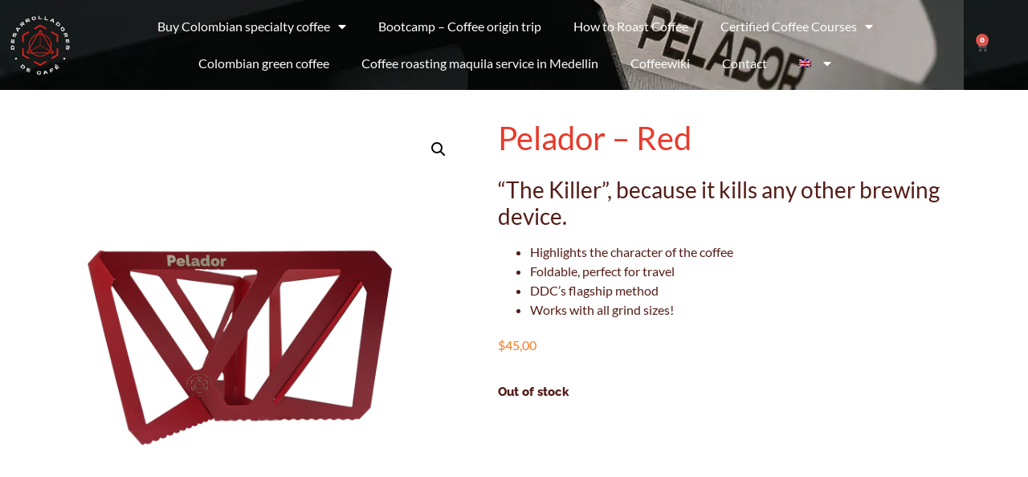

--- FILE ---
content_type: text/html; charset=UTF-8
request_url: https://www.desarrolladores.cafe/en/product/pelador-red/
body_size: 24607
content:
<!doctype html>
<html lang="en-US">
<head>
	<meta charset="UTF-8">
	<meta name="viewport" content="width=device-width, initial-scale=1">
	<link rel="profile" href="https://gmpg.org/xfn/11">
	<script id="lpData">
var lpData = {"site_url":"https:\/\/www.desarrolladores.cafe","user_id":"0","theme":"hello-elementor-child","lp_rest_url":"https:\/\/www.desarrolladores.cafe\/wp-json\/","nonce":"23333c0883","is_course_archive":"","courses_url":"","urlParams":{"lang":"en"},"lp_version":"4.2.8.7.5","lp_rest_load_ajax":"https:\/\/www.desarrolladores.cafe\/wp-json\/lp\/v1\/load_content_via_ajax\/","ajaxUrl":"https:\/\/www.desarrolladores.cafe\/wp-admin\/admin-ajax.php","lpAjaxUrl":"https:\/\/www.desarrolladores.cafe\/en\/lp-ajax-handle\/","coverImageRatio":"5.16","toast":{"gravity":"bottom","position":"center","duration":3000,"close":1,"stopOnFocus":1,"classPrefix":"lp-toast"},"i18n":[]};
</script>
<script id="lpSettingCourses">
var lpSettingCourses = {"lpArchiveLoadAjax":"1","lpArchiveNoLoadAjaxFirst":"0","lpArchivePaginationType":"","noLoadCoursesJs":"0"};
</script>
		<style id="learn-press-custom-css">
			:root {
				--lp-container-max-width: 1290px;
				--lp-cotainer-padding: 1rem;
				--lp-primary-color: #e73d2e;
				--lp-secondary-color: #531e18;
			}
		</style>
		<title>Pelador &#8211; Red &#8211; DDC &#8211; Desarrolladores de Café | Los mejores cafés de Colombia</title>
<meta name='robots' content='max-image-preview:large' />
<link rel="alternate" hreflang="es" href="https://www.desarrolladores.cafe/producto/pelador-rojo/" />
<link rel="alternate" hreflang="en" href="https://www.desarrolladores.cafe/en/product/pelador-red/" />
<link rel="alternate" hreflang="x-default" href="https://www.desarrolladores.cafe/producto/pelador-rojo/" />
<!-- Jetpack Site Verification Tags -->
<meta name="google-site-verification" content="et-zgeYXNtkXVAU-gd7BF9MgiAOmzIHDzAZdjWYqH8o" />
<script>window._wca = window._wca || [];</script>
<script type='application/javascript'  id='pys-version-script'>console.log('PixelYourSite Free version 11.1.5.2');</script>
<link rel='dns-prefetch' href='//stats.wp.com' />
<link rel='dns-prefetch' href='//secure.gravatar.com' />
<link rel='dns-prefetch' href='//cdnjs.cloudflare.com' />
<link rel='dns-prefetch' href='//v0.wordpress.com' />
<link rel='preconnect' href='//i0.wp.com' />
<link rel='preconnect' href='//c0.wp.com' />
<link rel="alternate" type="application/rss+xml" title="DDC - Desarrolladores de Café | Los mejores cafés de Colombia &raquo; Feed" href="https://www.desarrolladores.cafe/en/feed/" />
<link rel="alternate" type="application/rss+xml" title="DDC - Desarrolladores de Café | Los mejores cafés de Colombia &raquo; Comments Feed" href="https://www.desarrolladores.cafe/en/comments/feed/" />
<link rel="alternate" title="oEmbed (JSON)" type="application/json+oembed" href="https://www.desarrolladores.cafe/wp-json/oembed/1.0/embed?url=https%3A%2F%2Fwww.desarrolladores.cafe%2Fen%2Fproduct%2Fpelador-red%2F" />
<link rel="alternate" title="oEmbed (XML)" type="text/xml+oembed" href="https://www.desarrolladores.cafe/wp-json/oembed/1.0/embed?url=https%3A%2F%2Fwww.desarrolladores.cafe%2Fen%2Fproduct%2Fpelador-red%2F&#038;format=xml" />
<style id='wp-img-auto-sizes-contain-inline-css'>
img:is([sizes=auto i],[sizes^="auto," i]){contain-intrinsic-size:3000px 1500px}
/*# sourceURL=wp-img-auto-sizes-contain-inline-css */
</style>
<style id='wp-emoji-styles-inline-css'>

	img.wp-smiley, img.emoji {
		display: inline !important;
		border: none !important;
		box-shadow: none !important;
		height: 1em !important;
		width: 1em !important;
		margin: 0 0.07em !important;
		vertical-align: -0.1em !important;
		background: none !important;
		padding: 0 !important;
	}
/*# sourceURL=wp-emoji-styles-inline-css */
</style>
<link rel='stylesheet' id='mediaelement-css' href='https://c0.wp.com/c/6.9/wp-includes/js/mediaelement/mediaelementplayer-legacy.min.css' media='all' />
<link rel='stylesheet' id='wp-mediaelement-css' href='https://c0.wp.com/c/6.9/wp-includes/js/mediaelement/wp-mediaelement.min.css' media='all' />
<style id='jetpack-sharing-buttons-style-inline-css'>
.jetpack-sharing-buttons__services-list{display:flex;flex-direction:row;flex-wrap:wrap;gap:0;list-style-type:none;margin:5px;padding:0}.jetpack-sharing-buttons__services-list.has-small-icon-size{font-size:12px}.jetpack-sharing-buttons__services-list.has-normal-icon-size{font-size:16px}.jetpack-sharing-buttons__services-list.has-large-icon-size{font-size:24px}.jetpack-sharing-buttons__services-list.has-huge-icon-size{font-size:36px}@media print{.jetpack-sharing-buttons__services-list{display:none!important}}.editor-styles-wrapper .wp-block-jetpack-sharing-buttons{gap:0;padding-inline-start:0}ul.jetpack-sharing-buttons__services-list.has-background{padding:1.25em 2.375em}
/*# sourceURL=https://www.desarrolladores.cafe/wp-content/plugins/jetpack/_inc/blocks/sharing-buttons/view.css */
</style>
<link rel='stylesheet' id='siigo-para-woocommerce-css' href='https://www.desarrolladores.cafe/wp-content/plugins/siigo-para-woocommerce/public/css/siigo-para-woocommerce-public.css?ver=1.0.0' media='all' />
<link rel='stylesheet' id='wcml-dropdown-0-css' href='//www.desarrolladores.cafe/wp-content/plugins/woocommerce-multilingual/templates/currency-switchers/legacy-dropdown/style.css?ver=5.5.3.1' media='all' />
<link rel='stylesheet' id='pif-styles-css' href='https://www.desarrolladores.cafe/wp-content/plugins/woocommerce-product-image-flipper/assets/css/style.css?ver=6.9' media='all' />
<link rel='stylesheet' id='photoswipe-css' href='https://c0.wp.com/p/woocommerce/10.4.3/assets/css/photoswipe/photoswipe.min.css' media='all' />
<link rel='stylesheet' id='photoswipe-default-skin-css' href='https://c0.wp.com/p/woocommerce/10.4.3/assets/css/photoswipe/default-skin/default-skin.min.css' media='all' />
<link rel='stylesheet' id='woocommerce-layout-css' href='https://c0.wp.com/p/woocommerce/10.4.3/assets/css/woocommerce-layout.css' media='all' />
<style id='woocommerce-layout-inline-css'>

	.infinite-scroll .woocommerce-pagination {
		display: none;
	}
/*# sourceURL=woocommerce-layout-inline-css */
</style>
<link rel='stylesheet' id='woocommerce-smallscreen-css' href='https://c0.wp.com/p/woocommerce/10.4.3/assets/css/woocommerce-smallscreen.css' media='only screen and (max-width: 768px)' />
<link rel='stylesheet' id='woocommerce-general-css' href='https://c0.wp.com/p/woocommerce/10.4.3/assets/css/woocommerce.css' media='all' />
<style id='woocommerce-inline-inline-css'>
.woocommerce form .form-row .required { visibility: visible; }
/*# sourceURL=woocommerce-inline-inline-css */
</style>
<link rel='stylesheet' id='wpml-legacy-horizontal-list-0-css' href='https://www.desarrolladores.cafe/wp-content/plugins/sitepress-multilingual-cms/templates/language-switchers/legacy-list-horizontal/style.min.css?ver=1' media='all' />
<link rel='stylesheet' id='wpml-menu-item-0-css' href='https://www.desarrolladores.cafe/wp-content/plugins/sitepress-multilingual-cms/templates/language-switchers/menu-item/style.min.css?ver=1' media='all' />
<link rel='stylesheet' id='hello-elementor-css' href='https://www.desarrolladores.cafe/wp-content/themes/hello-elementor/style.min.css?ver=3.3.0' media='all' />
<link rel='stylesheet' id='hello-elementor-theme-style-css' href='https://www.desarrolladores.cafe/wp-content/themes/hello-elementor/theme.min.css?ver=3.3.0' media='all' />
<link rel='stylesheet' id='hello-elementor-header-footer-css' href='https://www.desarrolladores.cafe/wp-content/themes/hello-elementor/header-footer.min.css?ver=3.3.0' media='all' />
<link rel='stylesheet' id='elementor-frontend-css' href='https://www.desarrolladores.cafe/wp-content/uploads/elementor/css/custom-frontend.min.css?ver=1768637551' media='all' />
<style id='elementor-frontend-inline-css'>
.elementor-kit-16558{--e-global-color-primary:#E63B2D;--e-global-color-secondary:#531D17;--e-global-color-text:#111111;--e-global-color-accent:#FA7921;--e-global-color-495ef514:#E55934;--e-global-color-7194ade8:#FDF0D5;--e-global-color-2792b3a1:#FFFFFF;--e-global-color-897fcfa:#0000EE;--e-global-color-d3e60f9:#0961A8;--e-global-color-a77c252:#FBBB0D;--e-global-typography-primary-font-family:"Raleway";--e-global-typography-primary-font-weight:800;--e-global-typography-primary-text-transform:none;--e-global-typography-secondary-font-family:"Lato";--e-global-typography-secondary-font-weight:400;--e-global-typography-secondary-text-transform:none;--e-global-typography-text-font-family:"Raleway";--e-global-typography-text-font-weight:400;--e-global-typography-text-text-transform:none;--e-global-typography-accent-font-family:"Lato";--e-global-typography-accent-font-weight:400;--e-global-typography-accent-text-transform:none;color:var( --e-global-color-secondary );font-family:var( --e-global-typography-primary-font-family ), Raleway;font-weight:var( --e-global-typography-primary-font-weight );text-transform:var( --e-global-typography-primary-text-transform );}.elementor-kit-16558 button,.elementor-kit-16558 input[type="button"],.elementor-kit-16558 input[type="submit"],.elementor-kit-16558 .elementor-button{background-color:var( --e-global-color-accent );font-family:var( --e-global-typography-primary-font-family ), Raleway;font-weight:var( --e-global-typography-primary-font-weight );text-transform:var( --e-global-typography-primary-text-transform );color:var( --e-global-color-secondary );border-radius:1px 1px 1px 1px;}.elementor-kit-16558 button:hover,.elementor-kit-16558 button:focus,.elementor-kit-16558 input[type="button"]:hover,.elementor-kit-16558 input[type="button"]:focus,.elementor-kit-16558 input[type="submit"]:hover,.elementor-kit-16558 input[type="submit"]:focus,.elementor-kit-16558 .elementor-button:hover,.elementor-kit-16558 .elementor-button:focus{background-color:var( --e-global-color-secondary );color:var( --e-global-color-accent );border-style:solid;border-radius:0px 0px 0px 0px;}.elementor-kit-16558 e-page-transition{background-color:#FFBC7D;}.elementor-section.elementor-section-boxed > .elementor-container{max-width:1200px;}.e-con{--container-max-width:1200px;}{}h1.entry-title{display:var(--page-title-display);}@media(max-width:1000px){.elementor-section.elementor-section-boxed > .elementor-container{max-width:1024px;}.e-con{--container-max-width:1024px;}}@media(max-width:800px){.elementor-section.elementor-section-boxed > .elementor-container{max-width:767px;}.e-con{--container-max-width:767px;}}
.elementor-19728 .elementor-element.elementor-element-f150721:not(.elementor-motion-effects-element-type-background), .elementor-19728 .elementor-element.elementor-element-f150721 > .elementor-motion-effects-container > .elementor-motion-effects-layer{background-color:var( --e-global-color-text );}.elementor-19728 .elementor-element.elementor-element-f150721{transition:background 0.3s, border 0.3s, border-radius 0.3s, box-shadow 0.3s;}.elementor-19728 .elementor-element.elementor-element-f150721 > .elementor-background-overlay{transition:background 0.3s, border-radius 0.3s, opacity 0.3s;}.elementor-19728 .elementor-element.elementor-element-0e42086 > .elementor-element-populated{transition:background 0.3s, border 0.3s, border-radius 0.3s, box-shadow 0.3s;}.elementor-19728 .elementor-element.elementor-element-0e42086 > .elementor-element-populated > .elementor-background-overlay{transition:background 0.3s, border-radius 0.3s, opacity 0.3s;}.elementor-19728 .elementor-element.elementor-element-4380de2 .elementor-menu-toggle{margin:0 auto;background-color:var( --e-global-color-text );}.elementor-19728 .elementor-element.elementor-element-4380de2 .elementor-nav-menu .elementor-item{font-family:var( --e-global-typography-secondary-font-family ), Raleway;font-weight:var( --e-global-typography-secondary-font-weight );text-transform:var( --e-global-typography-secondary-text-transform );}.elementor-19728 .elementor-element.elementor-element-4380de2 .elementor-nav-menu--main .elementor-item{color:var( --e-global-color-2792b3a1 );fill:var( --e-global-color-2792b3a1 );}.elementor-19728 .elementor-element.elementor-element-4380de2 .elementor-nav-menu--main .elementor-item:hover,
					.elementor-19728 .elementor-element.elementor-element-4380de2 .elementor-nav-menu--main .elementor-item.elementor-item-active,
					.elementor-19728 .elementor-element.elementor-element-4380de2 .elementor-nav-menu--main .elementor-item.highlighted,
					.elementor-19728 .elementor-element.elementor-element-4380de2 .elementor-nav-menu--main .elementor-item:focus{color:var( --e-global-color-495ef514 );fill:var( --e-global-color-495ef514 );}.elementor-19728 .elementor-element.elementor-element-4380de2 .elementor-nav-menu--main:not(.e--pointer-framed) .elementor-item:before,
					.elementor-19728 .elementor-element.elementor-element-4380de2 .elementor-nav-menu--main:not(.e--pointer-framed) .elementor-item:after{background-color:var( --e-global-color-495ef514 );}.elementor-19728 .elementor-element.elementor-element-4380de2 .e--pointer-framed .elementor-item:before,
					.elementor-19728 .elementor-element.elementor-element-4380de2 .e--pointer-framed .elementor-item:after{border-color:var( --e-global-color-495ef514 );}.elementor-19728 .elementor-element.elementor-element-4380de2 .elementor-nav-menu--main .elementor-item.elementor-item-active{color:var( --e-global-color-primary );}.elementor-19728 .elementor-element.elementor-element-4380de2 .e--pointer-framed .elementor-item:before{border-width:2px;}.elementor-19728 .elementor-element.elementor-element-4380de2 .e--pointer-framed.e--animation-draw .elementor-item:before{border-width:0 0 2px 2px;}.elementor-19728 .elementor-element.elementor-element-4380de2 .e--pointer-framed.e--animation-draw .elementor-item:after{border-width:2px 2px 0 0;}.elementor-19728 .elementor-element.elementor-element-4380de2 .e--pointer-framed.e--animation-corners .elementor-item:before{border-width:2px 0 0 2px;}.elementor-19728 .elementor-element.elementor-element-4380de2 .e--pointer-framed.e--animation-corners .elementor-item:after{border-width:0 2px 2px 0;}.elementor-19728 .elementor-element.elementor-element-4380de2 .e--pointer-underline .elementor-item:after,
					 .elementor-19728 .elementor-element.elementor-element-4380de2 .e--pointer-overline .elementor-item:before,
					 .elementor-19728 .elementor-element.elementor-element-4380de2 .e--pointer-double-line .elementor-item:before,
					 .elementor-19728 .elementor-element.elementor-element-4380de2 .e--pointer-double-line .elementor-item:after{height:2px;}.elementor-19728 .elementor-element.elementor-element-4380de2 .elementor-nav-menu--dropdown a, .elementor-19728 .elementor-element.elementor-element-4380de2 .elementor-menu-toggle{color:var( --e-global-color-2792b3a1 );fill:var( --e-global-color-2792b3a1 );}.elementor-19728 .elementor-element.elementor-element-4380de2 .elementor-nav-menu--dropdown{background-color:var( --e-global-color-text );}.elementor-19728 .elementor-element.elementor-element-4380de2 .elementor-nav-menu--dropdown a:hover,
					.elementor-19728 .elementor-element.elementor-element-4380de2 .elementor-nav-menu--dropdown a:focus,
					.elementor-19728 .elementor-element.elementor-element-4380de2 .elementor-nav-menu--dropdown a.elementor-item-active,
					.elementor-19728 .elementor-element.elementor-element-4380de2 .elementor-nav-menu--dropdown a.highlighted{background-color:var( --e-global-color-text );}.elementor-19728 .elementor-element.elementor-element-4380de2 .elementor-nav-menu--dropdown a.elementor-item-active{background-color:var( --e-global-color-text );}.elementor-19728 .elementor-element.elementor-element-4380de2 div.elementor-menu-toggle{color:var( --e-global-color-2792b3a1 );}.elementor-19728 .elementor-element.elementor-element-4380de2 div.elementor-menu-toggle svg{fill:var( --e-global-color-2792b3a1 );}.elementor-19728 .elementor-element.elementor-element-4f14561 .elementor-menu-cart__close-button, .elementor-19728 .elementor-element.elementor-element-4f14561 .elementor-menu-cart__close-button-custom{margin-right:auto;}.elementor-19728 .elementor-element.elementor-element-4f14561{--main-alignment:right;--side-cart-alignment-transform:translateX(100%);--side-cart-alignment-left:auto;--side-cart-alignment-right:0;--divider-style:solid;--subtotal-divider-style:solid;--view-cart-button-display:none;--cart-footer-layout:1fr;--elementor-remove-from-cart-button:none;--remove-from-cart-button:block;--toggle-button-border-color:#02010100;--cart-border-style:none;--product-variations-color:var( --e-global-color-text );--product-price-color:var( --e-global-color-secondary );--checkout-button-text-color:var( --e-global-color-2792b3a1 );--checkout-button-background-color:var( --e-global-color-495ef514 );--checkout-button-hover-text-color:var( --e-global-color-2792b3a1 );--checkout-button-hover-background-color:var( --e-global-color-accent );--empty-message-color:var( --e-global-color-secondary );}.elementor-19728 .elementor-element.elementor-element-4f14561 .widget_shopping_cart_content{--subtotal-divider-left-width:0;--subtotal-divider-right-width:0;}.elementor-19728 .elementor-element.elementor-element-4f14561 .elementor-menu-cart__product-name a{font-family:var( --e-global-typography-primary-font-family ), Raleway;font-weight:var( --e-global-typography-primary-font-weight );text-transform:var( --e-global-typography-primary-text-transform );color:var( --e-global-color-primary );}.elementor-19728 .elementor-element.elementor-element-4f14561 .woocommerce-mini-cart__empty-message{font-family:var( --e-global-typography-text-font-family ), Raleway;font-weight:var( --e-global-typography-text-font-weight );text-transform:var( --e-global-typography-text-text-transform );}.elementor-19728 .elementor-element.elementor-element-48ae2bb4:not(.elementor-motion-effects-element-type-background), .elementor-19728 .elementor-element.elementor-element-48ae2bb4 > .elementor-motion-effects-container > .elementor-motion-effects-layer{background-color:#02010100;}.elementor-19728 .elementor-element.elementor-element-48ae2bb4 > .elementor-background-overlay{background-color:#02010100;opacity:0.5;transition:background 0.3s, border-radius 0.3s, opacity 0.3s;}.elementor-19728 .elementor-element.elementor-element-48ae2bb4{transition:background 0.3s, border 0.3s, border-radius 0.3s, box-shadow 0.3s;margin-top:0px;margin-bottom:-115px;z-index:10;}.elementor-19728 .elementor-element.elementor-element-4a9d22ac > .elementor-element-populated >  .elementor-background-overlay{opacity:0;}.elementor-19728 .elementor-element.elementor-element-4a9d22ac > .elementor-element-populated{transition:background 0.3s, border 0.3s, border-radius 0.3s, box-shadow 0.3s;}.elementor-19728 .elementor-element.elementor-element-4a9d22ac > .elementor-element-populated > .elementor-background-overlay{transition:background 0.3s, border-radius 0.3s, opacity 0.3s;}.elementor-19728 .elementor-element.elementor-element-27c31b83{width:var( --container-widget-width, 80px );max-width:80px;--container-widget-width:80px;--container-widget-flex-grow:0;align-self:center;}.elementor-19728 .elementor-element.elementor-element-57698734:not(.elementor-motion-effects-element-type-background) > .elementor-widget-wrap, .elementor-19728 .elementor-element.elementor-element-57698734 > .elementor-widget-wrap > .elementor-motion-effects-container > .elementor-motion-effects-layer{background-color:#02010100;}.elementor-bc-flex-widget .elementor-19728 .elementor-element.elementor-element-57698734.elementor-column .elementor-widget-wrap{align-items:center;}.elementor-19728 .elementor-element.elementor-element-57698734.elementor-column.elementor-element[data-element_type="column"] > .elementor-widget-wrap.elementor-element-populated{align-content:center;align-items:center;}.elementor-19728 .elementor-element.elementor-element-57698734.elementor-column > .elementor-widget-wrap{justify-content:center;}.elementor-19728 .elementor-element.elementor-element-57698734 > .elementor-element-populated{transition:background 0.3s, border 0.3s, border-radius 0.3s, box-shadow 0.3s;}.elementor-19728 .elementor-element.elementor-element-57698734 > .elementor-element-populated > .elementor-background-overlay{transition:background 0.3s, border-radius 0.3s, opacity 0.3s;}.elementor-19728 .elementor-element.elementor-element-51695a31 .elementor-menu-toggle{margin:0 auto;}.elementor-19728 .elementor-element.elementor-element-51695a31 .elementor-nav-menu .elementor-item{font-family:var( --e-global-typography-secondary-font-family ), Raleway;font-weight:var( --e-global-typography-secondary-font-weight );text-transform:var( --e-global-typography-secondary-text-transform );}.elementor-19728 .elementor-element.elementor-element-51695a31 .elementor-nav-menu--main .elementor-item{color:var( --e-global-color-2792b3a1 );fill:var( --e-global-color-2792b3a1 );}.elementor-19728 .elementor-element.elementor-element-51695a31 .elementor-nav-menu--main .elementor-item:hover,
					.elementor-19728 .elementor-element.elementor-element-51695a31 .elementor-nav-menu--main .elementor-item.elementor-item-active,
					.elementor-19728 .elementor-element.elementor-element-51695a31 .elementor-nav-menu--main .elementor-item.highlighted,
					.elementor-19728 .elementor-element.elementor-element-51695a31 .elementor-nav-menu--main .elementor-item:focus{color:var( --e-global-color-495ef514 );fill:var( --e-global-color-495ef514 );}.elementor-19728 .elementor-element.elementor-element-51695a31 .elementor-nav-menu--main:not(.e--pointer-framed) .elementor-item:before,
					.elementor-19728 .elementor-element.elementor-element-51695a31 .elementor-nav-menu--main:not(.e--pointer-framed) .elementor-item:after{background-color:var( --e-global-color-495ef514 );}.elementor-19728 .elementor-element.elementor-element-51695a31 .e--pointer-framed .elementor-item:before,
					.elementor-19728 .elementor-element.elementor-element-51695a31 .e--pointer-framed .elementor-item:after{border-color:var( --e-global-color-495ef514 );}.elementor-19728 .elementor-element.elementor-element-51695a31 .elementor-nav-menu--main .elementor-item.elementor-item-active{color:var( --e-global-color-primary );}.elementor-19728 .elementor-element.elementor-element-51695a31 .e--pointer-framed .elementor-item:before{border-width:2px;}.elementor-19728 .elementor-element.elementor-element-51695a31 .e--pointer-framed.e--animation-draw .elementor-item:before{border-width:0 0 2px 2px;}.elementor-19728 .elementor-element.elementor-element-51695a31 .e--pointer-framed.e--animation-draw .elementor-item:after{border-width:2px 2px 0 0;}.elementor-19728 .elementor-element.elementor-element-51695a31 .e--pointer-framed.e--animation-corners .elementor-item:before{border-width:2px 0 0 2px;}.elementor-19728 .elementor-element.elementor-element-51695a31 .e--pointer-framed.e--animation-corners .elementor-item:after{border-width:0 2px 2px 0;}.elementor-19728 .elementor-element.elementor-element-51695a31 .e--pointer-underline .elementor-item:after,
					 .elementor-19728 .elementor-element.elementor-element-51695a31 .e--pointer-overline .elementor-item:before,
					 .elementor-19728 .elementor-element.elementor-element-51695a31 .e--pointer-double-line .elementor-item:before,
					 .elementor-19728 .elementor-element.elementor-element-51695a31 .e--pointer-double-line .elementor-item:after{height:2px;}.elementor-bc-flex-widget .elementor-19728 .elementor-element.elementor-element-52143c6a.elementor-column .elementor-widget-wrap{align-items:center;}.elementor-19728 .elementor-element.elementor-element-52143c6a.elementor-column.elementor-element[data-element_type="column"] > .elementor-widget-wrap.elementor-element-populated{align-content:center;align-items:center;}.elementor-19728 .elementor-element.elementor-element-52143c6a.elementor-column > .elementor-widget-wrap{justify-content:center;}.elementor-19728 .elementor-element.elementor-element-33a593b7 .elementor-menu-cart__close-button, .elementor-19728 .elementor-element.elementor-element-33a593b7 .elementor-menu-cart__close-button-custom{margin-right:auto;}.elementor-19728 .elementor-element.elementor-element-33a593b7{--main-alignment:right;--side-cart-alignment-transform:translateX(100%);--side-cart-alignment-left:auto;--side-cart-alignment-right:0;--divider-style:solid;--subtotal-divider-style:solid;--view-cart-button-display:none;--cart-footer-layout:1fr;--elementor-remove-from-cart-button:none;--remove-from-cart-button:block;--toggle-button-border-color:#02010100;--cart-border-style:none;--product-price-color:var( --e-global-color-secondary );--checkout-button-text-color:var( --e-global-color-2792b3a1 );--checkout-button-background-color:var( --e-global-color-495ef514 );--checkout-button-hover-text-color:var( --e-global-color-2792b3a1 );--checkout-button-hover-background-color:var( --e-global-color-accent );--empty-message-color:var( --e-global-color-secondary );}.elementor-19728 .elementor-element.elementor-element-33a593b7 .widget_shopping_cart_content{--subtotal-divider-left-width:0;--subtotal-divider-right-width:0;}.elementor-19728 .elementor-element.elementor-element-33a593b7 .elementor-menu-cart__product-name a{font-family:var( --e-global-typography-primary-font-family ), Raleway;font-weight:var( --e-global-typography-primary-font-weight );text-transform:var( --e-global-typography-primary-text-transform );color:var( --e-global-color-primary );}.elementor-19728 .elementor-element.elementor-element-33a593b7 .elementor-menu-cart__product-price{font-family:var( --e-global-typography-secondary-font-family ), Raleway;font-weight:var( --e-global-typography-secondary-font-weight );text-transform:var( --e-global-typography-secondary-text-transform );}.elementor-19728 .elementor-element.elementor-element-33a593b7 .woocommerce-mini-cart__empty-message{font-family:var( --e-global-typography-text-font-family ), Raleway;font-weight:var( --e-global-typography-text-font-weight );text-transform:var( --e-global-typography-text-text-transform );}.elementor-theme-builder-content-area{height:400px;}.elementor-location-header:before, .elementor-location-footer:before{content:"";display:table;clear:both;}@media(min-width:801px){.elementor-19728 .elementor-element.elementor-element-4a9d22ac{width:8%;}.elementor-19728 .elementor-element.elementor-element-57698734{width:84.175%;}.elementor-19728 .elementor-element.elementor-element-52143c6a{width:2.825%;}}@media(max-width:800px){.elementor-19728 .elementor-element.elementor-element-f150721{margin-top:0px;margin-bottom:0px;padding:0px 0px 0px 0px;z-index:6;}.elementor-19728 .elementor-element.elementor-element-0e42086{width:18%;}.elementor-19728 .elementor-element.elementor-element-0e42086 > .elementor-element-populated{margin:0px 0px 0px 0px;--e-column-margin-right:0px;--e-column-margin-left:0px;padding:0px 0px 0px 0px;}.elementor-19728 .elementor-element.elementor-element-95badcd{width:70%;}.elementor-bc-flex-widget .elementor-19728 .elementor-element.elementor-element-95badcd.elementor-column .elementor-widget-wrap{align-items:center;}.elementor-19728 .elementor-element.elementor-element-95badcd.elementor-column.elementor-element[data-element_type="column"] > .elementor-widget-wrap.elementor-element-populated{align-content:center;align-items:center;}.elementor-19728 .elementor-element.elementor-element-95badcd.elementor-column > .elementor-widget-wrap{justify-content:center;}.elementor-19728 .elementor-element.elementor-element-55825f9{width:10%;}.elementor-bc-flex-widget .elementor-19728 .elementor-element.elementor-element-55825f9.elementor-column .elementor-widget-wrap{align-items:center;}.elementor-19728 .elementor-element.elementor-element-55825f9.elementor-column.elementor-element[data-element_type="column"] > .elementor-widget-wrap.elementor-element-populated{align-content:center;align-items:center;}.elementor-19728 .elementor-element.elementor-element-4f14561{--toggle-icon-size:22px;--toggle-icon-padding:0px 0px 0px 0px;}}/* Start custom CSS for section, class: .elementor-element-48ae2bb4 */.elementor-19728 .elementor-element.elementor-element-48ae2bb4.elementor-sticky--effects{ background-color: rgba(0,0,0,0) !important } 

 .elementor-19728 .elementor-element.elementor-element-48ae2bb4{ transition: background-color 4s ease !important; } 

 .elementor-19728 .elementor-element.elementor-element-48ae2bb4.elementor-sticky--effects >.elementor-container{ min-height: 80px; } 

 .elementor-19728 .elementor-element.elementor-element-48ae2bb4 > .elementor-container{ transition: min-height 1s ease !important; }/* End custom CSS */
.elementor-18777 .elementor-element.elementor-element-e6baf75:not(.elementor-motion-effects-element-type-background), .elementor-18777 .elementor-element.elementor-element-e6baf75 > .elementor-motion-effects-container > .elementor-motion-effects-layer{background-color:var( --e-global-color-text );}.elementor-18777 .elementor-element.elementor-element-e6baf75 > .elementor-container{max-width:1600px;min-height:30vh;}.elementor-18777 .elementor-element.elementor-element-e6baf75{transition:background 0.3s, border 0.3s, border-radius 0.3s, box-shadow 0.3s;margin-top:15%;margin-bottom:0%;}.elementor-18777 .elementor-element.elementor-element-e6baf75 > .elementor-background-overlay{transition:background 0.3s, border-radius 0.3s, opacity 0.3s;}.elementor-18777 .elementor-element.elementor-element-68f74c00{text-align:center;}.elementor-18777 .elementor-element.elementor-element-68f74c00 img{width:103px;}.elementor-18777 .elementor-element.elementor-element-1b790be0{font-family:"Poppins", Raleway;font-size:14px;font-weight:300;line-height:22px;letter-spacing:0.76px;color:#DADADA;}.elementor-18777 .elementor-element.elementor-element-b2eca81 > .elementor-element-populated{margin:0% 0% 0% 10%;--e-column-margin-right:0%;--e-column-margin-left:10%;}.elementor-18777 .elementor-element.elementor-element-5161e133 .elementor-heading-title{font-family:var( --e-global-typography-secondary-font-family ), Raleway;font-weight:var( --e-global-typography-secondary-font-weight );text-transform:var( --e-global-typography-secondary-text-transform );color:#FFFFFF;}.elementor-18777 .elementor-element.elementor-element-21118d04 .elementor-icon-list-items:not(.elementor-inline-items) .elementor-icon-list-item:not(:last-child){padding-block-end:calc(2px/2);}.elementor-18777 .elementor-element.elementor-element-21118d04 .elementor-icon-list-items:not(.elementor-inline-items) .elementor-icon-list-item:not(:first-child){margin-block-start:calc(2px/2);}.elementor-18777 .elementor-element.elementor-element-21118d04 .elementor-icon-list-items.elementor-inline-items .elementor-icon-list-item{margin-inline:calc(2px/2);}.elementor-18777 .elementor-element.elementor-element-21118d04 .elementor-icon-list-items.elementor-inline-items{margin-inline:calc(-2px/2);}.elementor-18777 .elementor-element.elementor-element-21118d04 .elementor-icon-list-items.elementor-inline-items .elementor-icon-list-item:after{inset-inline-end:calc(-2px/2);}.elementor-18777 .elementor-element.elementor-element-21118d04 .elementor-icon-list-icon i{transition:color 0.3s;}.elementor-18777 .elementor-element.elementor-element-21118d04 .elementor-icon-list-icon svg{transition:fill 0.3s;}.elementor-18777 .elementor-element.elementor-element-21118d04{--e-icon-list-icon-size:14px;--icon-vertical-offset:0px;}.elementor-18777 .elementor-element.elementor-element-21118d04 .elementor-icon-list-item > .elementor-icon-list-text, .elementor-18777 .elementor-element.elementor-element-21118d04 .elementor-icon-list-item > a{font-family:"Poppins", Raleway;font-size:14px;font-weight:300;line-height:22px;letter-spacing:0.76px;}.elementor-18777 .elementor-element.elementor-element-21118d04 .elementor-icon-list-text{color:#DADADA;transition:color 0.3s;}.elementor-18777 .elementor-element.elementor-element-4c1b0633 > .elementor-element-populated{margin:0% 0% 0% 10%;--e-column-margin-right:0%;--e-column-margin-left:10%;}.elementor-18777 .elementor-element.elementor-element-2d8b92e9 .elementor-heading-title{font-family:var( --e-global-typography-secondary-font-family ), Raleway;font-weight:var( --e-global-typography-secondary-font-weight );text-transform:var( --e-global-typography-secondary-text-transform );color:#FFFFFF;}.elementor-18777 .elementor-element.elementor-element-46bad20f .elementor-icon-list-items:not(.elementor-inline-items) .elementor-icon-list-item:not(:last-child){padding-block-end:calc(2px/2);}.elementor-18777 .elementor-element.elementor-element-46bad20f .elementor-icon-list-items:not(.elementor-inline-items) .elementor-icon-list-item:not(:first-child){margin-block-start:calc(2px/2);}.elementor-18777 .elementor-element.elementor-element-46bad20f .elementor-icon-list-items.elementor-inline-items .elementor-icon-list-item{margin-inline:calc(2px/2);}.elementor-18777 .elementor-element.elementor-element-46bad20f .elementor-icon-list-items.elementor-inline-items{margin-inline:calc(-2px/2);}.elementor-18777 .elementor-element.elementor-element-46bad20f .elementor-icon-list-items.elementor-inline-items .elementor-icon-list-item:after{inset-inline-end:calc(-2px/2);}.elementor-18777 .elementor-element.elementor-element-46bad20f .elementor-icon-list-icon i{transition:color 0.3s;}.elementor-18777 .elementor-element.elementor-element-46bad20f .elementor-icon-list-icon svg{transition:fill 0.3s;}.elementor-18777 .elementor-element.elementor-element-46bad20f{--e-icon-list-icon-size:14px;--icon-vertical-offset:0px;}.elementor-18777 .elementor-element.elementor-element-46bad20f .elementor-icon-list-item > .elementor-icon-list-text, .elementor-18777 .elementor-element.elementor-element-46bad20f .elementor-icon-list-item > a{font-family:"Poppins", Raleway;font-size:14px;font-weight:300;line-height:22px;letter-spacing:0.76px;}.elementor-18777 .elementor-element.elementor-element-46bad20f .elementor-icon-list-text{color:#DADADA;transition:color 0.3s;}.elementor-18777 .elementor-element.elementor-element-5713c990 .elementor-heading-title{font-family:var( --e-global-typography-secondary-font-family ), Raleway;font-weight:var( --e-global-typography-secondary-font-weight );text-transform:var( --e-global-typography-secondary-text-transform );color:#FFFFFF;}.elementor-18777 .elementor-element.elementor-element-69b39866{font-family:"Poppins", Raleway;font-size:14px;font-weight:300;line-height:22px;letter-spacing:0.76px;color:#DADADA;}.elementor-18777 .elementor-element.elementor-element-1eae3cc6 > .elementor-widget-container{margin:3% 0% 0% 0%;}.elementor-18777 .elementor-element.elementor-element-1eae3cc6 .elementor-field-group{padding-right:calc( 20px/2 );padding-left:calc( 20px/2 );margin-bottom:10px;}.elementor-18777 .elementor-element.elementor-element-1eae3cc6 .elementor-form-fields-wrapper{margin-left:calc( -20px/2 );margin-right:calc( -20px/2 );margin-bottom:-10px;}.elementor-18777 .elementor-element.elementor-element-1eae3cc6 .elementor-field-group.recaptcha_v3-bottomleft, .elementor-18777 .elementor-element.elementor-element-1eae3cc6 .elementor-field-group.recaptcha_v3-bottomright{margin-bottom:0;}body.rtl .elementor-18777 .elementor-element.elementor-element-1eae3cc6 .elementor-labels-inline .elementor-field-group > label{padding-left:0px;}body:not(.rtl) .elementor-18777 .elementor-element.elementor-element-1eae3cc6 .elementor-labels-inline .elementor-field-group > label{padding-right:0px;}body .elementor-18777 .elementor-element.elementor-element-1eae3cc6 .elementor-labels-above .elementor-field-group > label{padding-bottom:0px;}.elementor-18777 .elementor-element.elementor-element-1eae3cc6 .elementor-field-type-html{padding-bottom:0px;}.elementor-18777 .elementor-element.elementor-element-1eae3cc6 .elementor-field-group .elementor-field{color:#DADADA;}.elementor-18777 .elementor-element.elementor-element-1eae3cc6 .elementor-field-group .elementor-field, .elementor-18777 .elementor-element.elementor-element-1eae3cc6 .elementor-field-subgroup label{font-family:"Poppins", Raleway;font-size:12px;}.elementor-18777 .elementor-element.elementor-element-1eae3cc6 .elementor-field-group .elementor-field:not(.elementor-select-wrapper){border-color:#FFFFFF;border-width:0px 0px 1px 0px;border-radius:0px 0px 0px 0px;}.elementor-18777 .elementor-element.elementor-element-1eae3cc6 .elementor-field-group .elementor-select-wrapper select{border-color:#FFFFFF;border-width:0px 0px 1px 0px;border-radius:0px 0px 0px 0px;}.elementor-18777 .elementor-element.elementor-element-1eae3cc6 .elementor-field-group .elementor-select-wrapper::before{color:#FFFFFF;}.elementor-18777 .elementor-element.elementor-element-1eae3cc6 .elementor-button{font-family:"Nanum Gothic", Raleway;font-size:14px;font-weight:300;text-transform:uppercase;line-height:16px;letter-spacing:0.19px;border-style:solid;border-width:0px 0px 1px 0px;border-radius:0px 0px 0px 0px;padding:0px 0px 0px 0px;}.elementor-18777 .elementor-element.elementor-element-1eae3cc6 .e-form__buttons__wrapper__button-next{background-color:rgba(2, 1, 1, 0);color:#FFFFFF;border-color:#CB3522;}.elementor-18777 .elementor-element.elementor-element-1eae3cc6 .elementor-button[type="submit"]{background-color:rgba(2, 1, 1, 0);color:#FFFFFF;border-color:#CB3522;}.elementor-18777 .elementor-element.elementor-element-1eae3cc6 .elementor-button[type="submit"] svg *{fill:#FFFFFF;}.elementor-18777 .elementor-element.elementor-element-1eae3cc6 .e-form__buttons__wrapper__button-previous{color:#ffffff;}.elementor-18777 .elementor-element.elementor-element-1eae3cc6 .e-form__buttons__wrapper__button-next:hover{color:#CB3522;}.elementor-18777 .elementor-element.elementor-element-1eae3cc6 .elementor-button[type="submit"]:hover{color:#CB3522;}.elementor-18777 .elementor-element.elementor-element-1eae3cc6 .elementor-button[type="submit"]:hover svg *{fill:#CB3522;}.elementor-18777 .elementor-element.elementor-element-1eae3cc6 .e-form__buttons__wrapper__button-previous:hover{color:#ffffff;}.elementor-18777 .elementor-element.elementor-element-1eae3cc6 .elementor-message.elementor-message-success{color:#DADADA;}.elementor-18777 .elementor-element.elementor-element-1eae3cc6 .elementor-message.elementor-message-danger{color:#CB3522;}.elementor-18777 .elementor-element.elementor-element-1eae3cc6{--e-form-steps-indicators-spacing:20px;--e-form-steps-indicator-padding:30px;--e-form-steps-indicator-inactive-secondary-color:#ffffff;--e-form-steps-indicator-active-secondary-color:#ffffff;--e-form-steps-indicator-completed-secondary-color:#ffffff;--e-form-steps-divider-width:1px;--e-form-steps-divider-gap:10px;}.elementor-18777 .elementor-element.elementor-element-7cb3167:not(.elementor-motion-effects-element-type-background), .elementor-18777 .elementor-element.elementor-element-7cb3167 > .elementor-motion-effects-container > .elementor-motion-effects-layer{background-color:var( --e-global-color-text );}.elementor-18777 .elementor-element.elementor-element-7cb3167{transition:background 0.3s, border 0.3s, border-radius 0.3s, box-shadow 0.3s;}.elementor-18777 .elementor-element.elementor-element-7cb3167 > .elementor-background-overlay{transition:background 0.3s, border-radius 0.3s, opacity 0.3s;}.elementor-18777 .elementor-element.elementor-element-c455ea0{color:var( --e-global-color-2792b3a1 );}.elementor-theme-builder-content-area{height:400px;}.elementor-location-header:before, .elementor-location-footer:before{content:"";display:table;clear:both;}@media(min-width:801px){.elementor-18777 .elementor-element.elementor-element-4c1b0633{width:21.579%;}.elementor-18777 .elementor-element.elementor-element-43776fea{width:25%;}}@media(max-width:1000px){.elementor-18777 .elementor-element.elementor-element-e6baf75{padding:0% 3% 10% 3%;}.elementor-18777 .elementor-element.elementor-element-1e4b659f > .elementor-element-populated{margin:0% 0% 5% 0%;--e-column-margin-right:0%;--e-column-margin-left:0%;}.elementor-18777 .elementor-element.elementor-element-1b790be0 > .elementor-widget-container{margin:0px 0px 0px 0px;}.elementor-18777 .elementor-element.elementor-element-b2eca81 > .elementor-element-populated{margin:0% 0% 0% 0%;--e-column-margin-right:0%;--e-column-margin-left:0%;}.elementor-18777 .elementor-element.elementor-element-4c1b0633 > .elementor-element-populated{margin:0px 0px 0px 0px;--e-column-margin-right:0px;--e-column-margin-left:0px;}.elementor-18777 .elementor-element.elementor-element-43776fea > .elementor-element-populated{margin:5% 0% 0% 0%;--e-column-margin-right:0%;--e-column-margin-left:0%;}.elementor-18777 .elementor-element.elementor-element-69b39866 > .elementor-widget-container{margin:0px 0px 0px 0px;}}@media(max-width:800px){.elementor-18777 .elementor-element.elementor-element-e6baf75{margin-top:20%;margin-bottom:0%;}.elementor-18777 .elementor-element.elementor-element-1b790be0{font-size:12px;}.elementor-18777 .elementor-element.elementor-element-b2eca81 > .elementor-element-populated{margin:0% 0% 5% 0%;--e-column-margin-right:0%;--e-column-margin-left:0%;}.elementor-18777 .elementor-element.elementor-element-21118d04 .elementor-icon-list-item > .elementor-icon-list-text, .elementor-18777 .elementor-element.elementor-element-21118d04 .elementor-icon-list-item > a{font-size:12px;}.elementor-18777 .elementor-element.elementor-element-46bad20f .elementor-icon-list-item > .elementor-icon-list-text, .elementor-18777 .elementor-element.elementor-element-46bad20f .elementor-icon-list-item > a{font-size:12px;}.elementor-18777 .elementor-element.elementor-element-69b39866{font-size:12px;}.elementor-18777 .elementor-element.elementor-element-1eae3cc6 > .elementor-widget-container{margin:5% 0% 0% 0%;}}@media(max-width:1000px) and (min-width:801px){.elementor-18777 .elementor-element.elementor-element-1e4b659f{width:100%;}.elementor-18777 .elementor-element.elementor-element-b2eca81{width:50%;}.elementor-18777 .elementor-element.elementor-element-4c1b0633{width:50%;}.elementor-18777 .elementor-element.elementor-element-43776fea{width:100%;}}
.elementor-19266 .elementor-element.elementor-element-1c2a3394:not(.elementor-motion-effects-element-type-background), .elementor-19266 .elementor-element.elementor-element-1c2a3394 > .elementor-motion-effects-container > .elementor-motion-effects-layer{background-color:var( --e-global-color-text );background-image:url("https://i0.wp.com/www.desarrolladores.cafe/wp-content/uploads/2023/01/Pelador-Manuel-Torres.jpg?fit=1200%2C1200&ssl=1");background-position:0px -149px;}.elementor-19266 .elementor-element.elementor-element-1c2a3394 > .elementor-container{min-height:16vh;}.elementor-19266 .elementor-element.elementor-element-1c2a3394{transition:background 0.3s, border 0.3s, border-radius 0.3s, box-shadow 0.3s;z-index:2;}.elementor-19266 .elementor-element.elementor-element-1c2a3394 > .elementor-background-overlay{transition:background 0.3s, border-radius 0.3s, opacity 0.3s;}.elementor-bc-flex-widget .elementor-19266 .elementor-element.elementor-element-4e847f42.elementor-column .elementor-widget-wrap{align-items:center;}.elementor-19266 .elementor-element.elementor-element-4e847f42.elementor-column.elementor-element[data-element_type="column"] > .elementor-widget-wrap.elementor-element-populated{align-content:center;align-items:center;}.elementor-19266 .elementor-element.elementor-element-4e847f42 > .elementor-element-populated{padding:0px 0px 0px 0px;}.elementor-19266 .elementor-element.elementor-element-2e02540{transition:background 0.3s, border 0.3s, border-radius 0.3s, box-shadow 0.3s;margin-top:20px;margin-bottom:20px;}.elementor-19266 .elementor-element.elementor-element-2e02540 > .elementor-background-overlay{transition:background 0.3s, border-radius 0.3s, opacity 0.3s;}.elementor-bc-flex-widget .elementor-19266 .elementor-element.elementor-element-22fbdba.elementor-column .elementor-widget-wrap{align-items:flex-start;}.elementor-19266 .elementor-element.elementor-element-22fbdba.elementor-column.elementor-element[data-element_type="column"] > .elementor-widget-wrap.elementor-element-populated{align-content:flex-start;align-items:flex-start;}.elementor-19266 .elementor-element.elementor-element-22fbdba.elementor-column > .elementor-widget-wrap{justify-content:center;}.elementor-19266 .elementor-element.elementor-element-22fbdba > .elementor-widget-wrap > .elementor-widget:not(.elementor-widget__width-auto):not(.elementor-widget__width-initial):not(:last-child):not(.elementor-absolute){margin-block-end:-13px;}.elementor-19266 .elementor-element.elementor-element-22fbdba > .elementor-element-populated{margin:10px 10px 10px 10px;--e-column-margin-right:10px;--e-column-margin-left:10px;}.woocommerce .elementor-19266 .elementor-element.elementor-element-5a78de0 .woocommerce-product-gallery__trigger + .woocommerce-product-gallery__wrapper,
					.woocommerce .elementor-19266 .elementor-element.elementor-element-5a78de0 .flex-viewport{border-radius:0px 0px 0px 0px;}.woocommerce .elementor-19266 .elementor-element.elementor-element-5a78de0 .flex-viewport:not(:last-child){margin-bottom:10px;}.woocommerce .elementor-19266 .elementor-element.elementor-element-5a78de0 .flex-control-thumbs li{padding-right:calc(10px / 2);padding-left:calc(10px / 2);padding-bottom:10px;}.woocommerce .elementor-19266 .elementor-element.elementor-element-5a78de0 .flex-control-thumbs{margin-right:calc(-10px / 2);margin-left:calc(-10px / 2);}.elementor-19266 .elementor-element.elementor-element-dcbf579 > .elementor-element-populated{border-style:none;color:var( --e-global-color-secondary );margin:10px 10px 10px 10px;--e-column-margin-right:10px;--e-column-margin-left:10px;}.elementor-19266 .elementor-element.elementor-element-dcbf579 .elementor-element-populated .elementor-heading-title{color:var( --e-global-color-primary );}.elementor-19266 .elementor-element.elementor-element-dcbf579 .elementor-element-populated a{color:var( --e-global-color-secondary );}.elementor-19266 .elementor-element.elementor-element-b8daae0 .elementor-heading-title{font-family:var( --e-global-typography-secondary-font-family ), Raleway;font-weight:var( --e-global-typography-secondary-font-weight );text-transform:var( --e-global-typography-secondary-text-transform );color:var( --e-global-color-secondary );}.woocommerce .elementor-19266 .elementor-element.elementor-element-4ea3f73 .woocommerce-product-details__short-description{font-family:"Lato", Raleway;font-weight:400;text-transform:none;}.woocommerce .elementor-19266 .elementor-element.elementor-element-66e7e1f .price{color:var( --e-global-color-accent );font-family:var( --e-global-typography-secondary-font-family ), Raleway;font-weight:var( --e-global-typography-secondary-font-weight );text-transform:var( --e-global-typography-secondary-text-transform );}.woocommerce .elementor-19266 .elementor-element.elementor-element-66e7e1f .price ins{color:var( --e-global-color-primary );font-family:var( --e-global-typography-primary-font-family ), Raleway;font-weight:var( --e-global-typography-primary-font-weight );text-transform:var( --e-global-typography-primary-text-transform );}.elementor-19266 .elementor-element.elementor-element-f37f66c .cart button, .elementor-19266 .elementor-element.elementor-element-f37f66c .cart .button{color:var( --e-global-color-2792b3a1 );background-color:#E55934;transition:all 0.2s;}.elementor-19266 .elementor-element.elementor-element-f37f66c .cart button:hover, .elementor-19266 .elementor-element.elementor-element-f37f66c .cart .button:hover{color:var( --e-global-color-2792b3a1 );background-color:var( --e-global-color-accent );}.elementor-19266 .elementor-element.elementor-element-f37f66c .quantity .qty{transition:all 0.2s;}.elementor-19266 .elementor-element.elementor-global-19361{width:auto;max-width:auto;bottom:0px;}.elementor-19266 .elementor-element.elementor-global-19361 > .elementor-widget-container{background-color:var( --e-global-color-text );margin:0px 0px 0px 0px;padding:0px 0px 0px 0px;}body:not(.rtl) .elementor-19266 .elementor-element.elementor-global-19361{left:0px;}body.rtl .elementor-19266 .elementor-element.elementor-global-19361{right:0px;}.elementor-19266 .elementor-element.elementor-global-19361 .elementor-icon-wrapper{text-align:start;}.elementor-19266 .elementor-element.elementor-global-19361.elementor-view-stacked .elementor-icon{background-color:#FFFFFF;}.elementor-19266 .elementor-element.elementor-global-19361.elementor-view-framed .elementor-icon, .elementor-19266 .elementor-element.elementor-global-19361.elementor-view-default .elementor-icon{color:#FFFFFF;border-color:#FFFFFF;}.elementor-19266 .elementor-element.elementor-global-19361.elementor-view-framed .elementor-icon, .elementor-19266 .elementor-element.elementor-global-19361.elementor-view-default .elementor-icon svg{fill:#FFFFFF;}.elementor-19266 .elementor-element.elementor-global-19361 .elementor-icon{font-size:15px;}.elementor-19266 .elementor-element.elementor-global-19361 .elementor-icon svg{height:15px;}.woocommerce .elementor-19266 .elementor-element.elementor-element-dec1c7c .woocommerce-tabs ul.wc-tabs li{background-color:var( --e-global-color-7194ade8 );}.woocommerce .elementor-19266 .elementor-element.elementor-element-dec1c7c .woocommerce-tabs .woocommerce-Tabs-panel, .woocommerce .elementor-19266 .elementor-element.elementor-element-dec1c7c .woocommerce-tabs ul.wc-tabs li.active{background-color:var( --e-global-color-2792b3a1 );}.woocommerce .elementor-19266 .elementor-element.elementor-element-dec1c7c .woocommerce-tabs ul.wc-tabs li.active{border-bottom-color:var( --e-global-color-2792b3a1 );}.woocommerce .elementor-19266 .elementor-element.elementor-element-dec1c7c .woocommerce-tabs ul.wc-tabs li a{font-family:var( --e-global-typography-text-font-family ), Raleway;font-weight:var( --e-global-typography-text-font-weight );text-transform:var( --e-global-typography-text-text-transform );}.woocommerce .elementor-19266 .elementor-element.elementor-element-dec1c7c .woocommerce-Tabs-panel{color:var( --e-global-color-text );}.woocommerce .elementor-19266 .elementor-element.elementor-element-dec1c7c .woocommerce-tabs .woocommerce-Tabs-panel{font-family:var( --e-global-typography-text-font-family ), Raleway;font-weight:var( --e-global-typography-text-font-weight );text-transform:var( --e-global-typography-text-text-transform );}.woocommerce .elementor-19266 .elementor-element.elementor-element-dec1c7c .woocommerce-Tabs-panel h2{color:var( --e-global-color-secondary );}.woocommerce .elementor-19266 .elementor-element.elementor-element-dec1c7c .woocommerce-tabs .woocommerce-Tabs-panel h2{font-family:var( --e-global-typography-secondary-font-family ), Raleway;font-weight:var( --e-global-typography-secondary-font-weight );text-transform:var( --e-global-typography-secondary-text-transform );}.elementor-bc-flex-widget .elementor-19266 .elementor-element.elementor-element-0bd4869.elementor-column .elementor-widget-wrap{align-items:flex-start;}.elementor-19266 .elementor-element.elementor-element-0bd4869.elementor-column.elementor-element[data-element_type="column"] > .elementor-widget-wrap.elementor-element-populated{align-content:flex-start;align-items:flex-start;}.elementor-19266 .elementor-element.elementor-element-0bd4869.elementor-column > .elementor-widget-wrap{justify-content:center;}.elementor-19266 .elementor-element.elementor-element-0bd4869 > .elementor-widget-wrap > .elementor-widget:not(.elementor-widget__width-auto):not(.elementor-widget__width-initial):not(:last-child):not(.elementor-absolute){margin-block-end:-13px;}.elementor-19266 .elementor-element.elementor-element-ee52c21.elementor-wc-products  ul.products{grid-column-gap:20px;grid-row-gap:40px;}.elementor-19266 .elementor-element.elementor-element-ee52c21.elementor-wc-products ul.products li.product .woocommerce-loop-product__title{color:var( --e-global-color-secondary );}.elementor-19266 .elementor-element.elementor-element-ee52c21.elementor-wc-products ul.products li.product .woocommerce-loop-category__title{color:var( --e-global-color-secondary );}.elementor-19266 .elementor-element.elementor-element-ee52c21.elementor-wc-products ul.products li.product .woocommerce-loop-product__title, .elementor-19266 .elementor-element.elementor-element-ee52c21.elementor-wc-products ul.products li.product .woocommerce-loop-category__title{font-family:"Raleway", Raleway;font-size:12px;font-weight:600;text-transform:uppercase;}.elementor-19266 .elementor-element.elementor-element-ee52c21.elementor-wc-products .products > h2{color:var( --e-global-color-secondary );font-family:"Raleway", Raleway;font-size:15px;font-weight:800;text-transform:uppercase;}.elementor-19266 .elementor-element.elementor-element-ee52c21.elementor-wc-products ul.products li.product .price{color:var( --e-global-color-secondary );}.elementor-19266 .elementor-element.elementor-element-ee52c21.elementor-wc-products ul.products li.product .price ins{color:var( --e-global-color-secondary );}.elementor-19266 .elementor-element.elementor-element-ee52c21.elementor-wc-products ul.products li.product .price ins .amount{color:var( --e-global-color-secondary );}.elementor-19266 .elementor-element.elementor-element-ee52c21.elementor-wc-products ul.products li.product .price del{color:var( --e-global-color-secondary );}.elementor-19266 .elementor-element.elementor-element-ee52c21.elementor-wc-products ul.products li.product .price del .amount{color:var( --e-global-color-secondary );}.elementor-19266 .elementor-element.elementor-element-ee52c21.elementor-wc-products ul.products li.product .button{color:var( --e-global-color-2792b3a1 );background-color:var( --e-global-color-495ef514 );border-color:var( --e-global-color-495ef514 );font-family:var( --e-global-typography-secondary-font-family ), Raleway;font-weight:var( --e-global-typography-secondary-font-weight );text-transform:var( --e-global-typography-secondary-text-transform );}.elementor-19266 .elementor-element.elementor-element-ee52c21.elementor-wc-products ul.products li.product span.onsale{display:block;}@media(min-width:801px){.elementor-19266 .elementor-element.elementor-element-22fbdba{width:50%;}.elementor-19266 .elementor-element.elementor-element-dcbf579{width:50%;}.elementor-19266 .elementor-element.elementor-element-692c691{width:50%;}.elementor-19266 .elementor-element.elementor-element-0bd4869{width:50%;}}@media(max-width:1000px){.elementor-19266 .elementor-element.elementor-element-1c2a3394 > .elementor-container{min-height:2vh;}.elementor-19266 .elementor-element.elementor-element-1c2a3394:not(.elementor-motion-effects-element-type-background), .elementor-19266 .elementor-element.elementor-element-1c2a3394 > .elementor-motion-effects-container > .elementor-motion-effects-layer{background-position:0px 0px;}.elementor-19266 .elementor-element.elementor-element-1c2a3394{margin-top:-5px;margin-bottom:-5px;}.elementor-19266 .elementor-element.elementor-element-4e847f42 > .elementor-element-populated{margin:0px 0px 0px 0px;--e-column-margin-right:0px;--e-column-margin-left:0px;}.elementor-19266 .elementor-element.elementor-element-ee52c21.elementor-wc-products  ul.products{grid-column-gap:20px;grid-row-gap:40px;}}@media(max-width:800px){.elementor-19266 .elementor-element.elementor-element-1c2a3394:not(.elementor-motion-effects-element-type-background), .elementor-19266 .elementor-element.elementor-element-1c2a3394 > .elementor-motion-effects-container > .elementor-motion-effects-layer{background-position:0px 0px;}.elementor-19266 .elementor-element.elementor-global-19361 > .elementor-widget-container{margin:10px 0px 0px 0px;padding:0px 0px 0px 0px;}body:not(.rtl) .elementor-19266 .elementor-element.elementor-global-19361{left:0px;}body.rtl .elementor-19266 .elementor-element.elementor-global-19361{right:0px;}.elementor-19266 .elementor-element.elementor-global-19361{bottom:0px;}.elementor-19266 .elementor-element.elementor-global-19361 .elementor-icon{font-size:9px;}.elementor-19266 .elementor-element.elementor-global-19361 .elementor-icon svg{height:9px;}.elementor-19266 .elementor-element.elementor-element-ee52c21.elementor-wc-products  ul.products{grid-column-gap:20px;grid-row-gap:40px;}}@media(max-width:1000px) and (min-width:801px){.elementor-19266 .elementor-element.elementor-element-4e847f42{width:100%;}}
/*# sourceURL=elementor-frontend-inline-css */
</style>
<link rel='stylesheet' id='widget-image-css' href='https://www.desarrolladores.cafe/wp-content/plugins/elementor/assets/css/widget-image.min.css?ver=3.34.1' media='all' />
<link rel='stylesheet' id='widget-nav-menu-css' href='https://www.desarrolladores.cafe/wp-content/uploads/elementor/css/custom-pro-widget-nav-menu.min.css?ver=1768637551' media='all' />
<link rel='stylesheet' id='widget-woocommerce-menu-cart-css' href='https://www.desarrolladores.cafe/wp-content/uploads/elementor/css/custom-pro-widget-woocommerce-menu-cart.min.css?ver=1768637551' media='all' />
<link rel='stylesheet' id='widget-heading-css' href='https://www.desarrolladores.cafe/wp-content/plugins/elementor/assets/css/widget-heading.min.css?ver=3.34.1' media='all' />
<link rel='stylesheet' id='widget-icon-list-css' href='https://www.desarrolladores.cafe/wp-content/uploads/elementor/css/custom-widget-icon-list.min.css?ver=1768637551' media='all' />
<link rel='stylesheet' id='widget-form-css' href='https://www.desarrolladores.cafe/wp-content/plugins/elementor-pro/assets/css/widget-form.min.css?ver=3.34.0' media='all' />
<link rel='stylesheet' id='widget-menu-anchor-css' href='https://www.desarrolladores.cafe/wp-content/plugins/elementor/assets/css/widget-menu-anchor.min.css?ver=3.34.1' media='all' />
<link rel='stylesheet' id='widget-woocommerce-product-images-css' href='https://www.desarrolladores.cafe/wp-content/plugins/elementor-pro/assets/css/widget-woocommerce-product-images.min.css?ver=3.34.0' media='all' />
<link rel='stylesheet' id='widget-woocommerce-product-price-css' href='https://www.desarrolladores.cafe/wp-content/plugins/elementor-pro/assets/css/widget-woocommerce-product-price.min.css?ver=3.34.0' media='all' />
<link rel='stylesheet' id='widget-woocommerce-product-add-to-cart-css' href='https://www.desarrolladores.cafe/wp-content/uploads/elementor/css/custom-pro-widget-woocommerce-product-add-to-cart.min.css?ver=1768637551' media='all' />
<link rel='stylesheet' id='widget-woocommerce-product-data-tabs-css' href='https://www.desarrolladores.cafe/wp-content/plugins/elementor-pro/assets/css/widget-woocommerce-product-data-tabs.min.css?ver=3.34.0' media='all' />
<link rel='stylesheet' id='widget-woocommerce-products-css' href='https://www.desarrolladores.cafe/wp-content/plugins/elementor-pro/assets/css/widget-woocommerce-products.min.css?ver=3.34.0' media='all' />
<link rel='stylesheet' id='elementor-icons-css' href='https://www.desarrolladores.cafe/wp-content/plugins/elementor/assets/lib/eicons/css/elementor-icons.min.css?ver=5.45.0' media='all' />
<link rel='stylesheet' id='wcqvpfepb-widget-css' href='https://www.desarrolladores.cafe/wp-content/plugins/woocommerce-quick-view-for-elemntor-page-builder/assets/css/widget.css?ver=6.0.0' media='all' />
<link rel='stylesheet' id='font-awesome-5-all-css' href='https://www.desarrolladores.cafe/wp-content/plugins/elementor/assets/lib/font-awesome/css/all.min.css?ver=3.34.1' media='all' />
<link rel='stylesheet' id='font-awesome-4-shim-css' href='https://www.desarrolladores.cafe/wp-content/plugins/elementor/assets/lib/font-awesome/css/v4-shims.min.css?ver=3.34.1' media='all' />
<link rel='stylesheet' id='hello-elementor-child-style-css' href='https://www.desarrolladores.cafe/wp-content/themes/hello-elementor-child/style.css?ver=1.0.0' media='all' />
<link rel='stylesheet' id='thim-ekit-frontend-css' href='https://www.desarrolladores.cafe/wp-content/plugins/thim-elementor-kit/build/frontend.css?ver=1.3.2' media='all' />
<link rel='stylesheet' id='learnpress-widgets-css' href='https://www.desarrolladores.cafe/wp-content/plugins/learnpress/assets/css/widgets.min.css?ver=4.2.8.7.5' media='all' />
<link rel='stylesheet' id='elementor-quick-view-popup-css' href='https://www.desarrolladores.cafe/wp-content/plugins/woocommerce-quick-view-for-elemntor-page-builder/assets/css/popup.css?ver=6.0.0' media='all' />
<link rel='stylesheet' id='elementor-quick-view-frontend-css' href='https://www.desarrolladores.cafe/wp-content/plugins/woocommerce-quick-view-for-elemntor-page-builder/assets/css/frontend.css?ver=6.0.0' media='all' />
<link rel='stylesheet' id='elementor-quick-view-font-icon-css' href='https://cdnjs.cloudflare.com/ajax/libs/font-awesome/4.7.0/css/font-awesome.min.css?ver=6.0.0' media='all' />
<link rel='stylesheet' id='elementor-gf-local-raleway-css' href='https://www.desarrolladores.cafe/wp-content/uploads/elementor/google-fonts/css/raleway.css?ver=1751400730' media='all' />
<link rel='stylesheet' id='elementor-gf-local-lato-css' href='https://www.desarrolladores.cafe/wp-content/uploads/elementor/google-fonts/css/lato.css?ver=1751400731' media='all' />
<link rel='stylesheet' id='elementor-gf-local-poppins-css' href='https://www.desarrolladores.cafe/wp-content/uploads/elementor/google-fonts/css/poppins.css?ver=1751400771' media='all' />
<link rel='stylesheet' id='elementor-gf-local-nanumgothic-css' href='https://www.desarrolladores.cafe/wp-content/uploads/elementor/google-fonts/css/nanumgothic.css?ver=1751400779' media='all' />
<link rel='stylesheet' id='elementor-icons-shared-0-css' href='https://www.desarrolladores.cafe/wp-content/plugins/elementor/assets/lib/font-awesome/css/fontawesome.min.css?ver=5.15.3' media='all' />
<link rel='stylesheet' id='elementor-icons-fa-solid-css' href='https://www.desarrolladores.cafe/wp-content/plugins/elementor/assets/lib/font-awesome/css/solid.min.css?ver=5.15.3' media='all' />
<script id="wpml-cookie-js-extra">
var wpml_cookies = {"wp-wpml_current_language":{"value":"en","expires":1,"path":"/"}};
var wpml_cookies = {"wp-wpml_current_language":{"value":"en","expires":1,"path":"/"}};
//# sourceURL=wpml-cookie-js-extra
</script>
<script src="https://www.desarrolladores.cafe/wp-content/plugins/sitepress-multilingual-cms/res/js/cookies/language-cookie.js?ver=486900" id="wpml-cookie-js" defer data-wp-strategy="defer"></script>
<script src="https://c0.wp.com/c/6.9/wp-includes/js/jquery/jquery.min.js" id="jquery-core-js"></script>
<script src="https://c0.wp.com/c/6.9/wp-includes/js/jquery/jquery-migrate.min.js" id="jquery-migrate-js"></script>
<script id="droop-js-extra">
var coordinadoraShippingSettings = {"droopApiKey":null,"droopEnabled":null};
//# sourceURL=droop-js-extra
</script>
<script src="https://www.desarrolladores.cafe/wp-content/plugins/coordinadora/includes/../assets/js/droop.js?ver=6.9" id="droop-js"></script>
<script src="https://www.desarrolladores.cafe/wp-content/plugins/siigo-para-woocommerce/public/js/siigo-para-woocommerce-public.js?ver=1.0.0" id="siigo-para-woocommerce-js"></script>
<script src="https://c0.wp.com/p/woocommerce/10.4.3/assets/js/jquery-blockui/jquery.blockUI.min.js" id="wc-jquery-blockui-js" defer data-wp-strategy="defer"></script>
<script id="wc-add-to-cart-js-extra">
var wc_add_to_cart_params = {"ajax_url":"/wp-admin/admin-ajax.php?lang=en","wc_ajax_url":"/en/?wc-ajax=%%endpoint%%","i18n_view_cart":"View cart","cart_url":"https://www.desarrolladores.cafe/en/checkout/","is_cart":"","cart_redirect_after_add":"no"};
//# sourceURL=wc-add-to-cart-js-extra
</script>
<script src="https://c0.wp.com/p/woocommerce/10.4.3/assets/js/frontend/add-to-cart.min.js" id="wc-add-to-cart-js" defer data-wp-strategy="defer"></script>
<script src="https://c0.wp.com/p/woocommerce/10.4.3/assets/js/zoom/jquery.zoom.min.js" id="wc-zoom-js" defer data-wp-strategy="defer"></script>
<script src="https://c0.wp.com/p/woocommerce/10.4.3/assets/js/flexslider/jquery.flexslider.min.js" id="wc-flexslider-js" defer data-wp-strategy="defer"></script>
<script src="https://c0.wp.com/p/woocommerce/10.4.3/assets/js/photoswipe/photoswipe.min.js" id="wc-photoswipe-js" defer data-wp-strategy="defer"></script>
<script src="https://c0.wp.com/p/woocommerce/10.4.3/assets/js/photoswipe/photoswipe-ui-default.min.js" id="wc-photoswipe-ui-default-js" defer data-wp-strategy="defer"></script>
<script id="wc-single-product-js-extra">
var wc_single_product_params = {"i18n_required_rating_text":"Please select a rating","i18n_rating_options":["1 of 5 stars","2 of 5 stars","3 of 5 stars","4 of 5 stars","5 of 5 stars"],"i18n_product_gallery_trigger_text":"View full-screen image gallery","review_rating_required":"yes","flexslider":{"rtl":false,"animation":"slide","smoothHeight":true,"directionNav":false,"controlNav":"thumbnails","slideshow":false,"animationSpeed":500,"animationLoop":false,"allowOneSlide":false},"zoom_enabled":"1","zoom_options":[],"photoswipe_enabled":"1","photoswipe_options":{"shareEl":false,"closeOnScroll":false,"history":false,"hideAnimationDuration":0,"showAnimationDuration":0},"flexslider_enabled":"1"};
//# sourceURL=wc-single-product-js-extra
</script>
<script src="https://c0.wp.com/p/woocommerce/10.4.3/assets/js/frontend/single-product.min.js" id="wc-single-product-js" defer data-wp-strategy="defer"></script>
<script src="https://c0.wp.com/p/woocommerce/10.4.3/assets/js/js-cookie/js.cookie.min.js" id="wc-js-cookie-js" defer data-wp-strategy="defer"></script>
<script id="woocommerce-js-extra">
var woocommerce_params = {"ajax_url":"/wp-admin/admin-ajax.php?lang=en","wc_ajax_url":"/en/?wc-ajax=%%endpoint%%","i18n_password_show":"Show password","i18n_password_hide":"Hide password"};
//# sourceURL=woocommerce-js-extra
</script>
<script src="https://c0.wp.com/p/woocommerce/10.4.3/assets/js/frontend/woocommerce.min.js" id="woocommerce-js" defer data-wp-strategy="defer"></script>
<script src="https://stats.wp.com/s-202603.js" id="woocommerce-analytics-js" defer data-wp-strategy="defer"></script>
<script src="https://www.desarrolladores.cafe/wp-content/plugins/elementor/assets/lib/font-awesome/js/v4-shims.min.js?ver=3.34.1" id="font-awesome-4-shim-js"></script>
<script src="https://www.desarrolladores.cafe/wp-content/plugins/pixelyoursite/dist/scripts/jquery.bind-first-0.2.3.min.js?ver=0.2.3" id="jquery-bind-first-js"></script>
<script src="https://www.desarrolladores.cafe/wp-content/plugins/pixelyoursite/dist/scripts/js.cookie-2.1.3.min.js?ver=2.1.3" id="js-cookie-pys-js"></script>
<script src="https://www.desarrolladores.cafe/wp-content/plugins/pixelyoursite/dist/scripts/tld.min.js?ver=2.3.1" id="js-tld-js"></script>
<script id="pys-js-extra">
var pysOptions = {"staticEvents":{"facebook":{"woo_view_content":[{"delay":0,"type":"static","name":"ViewContent","pixelIds":["919105948575166"],"eventID":"57092c08-4fa1-4187-a6ae-541c7a738b41","params":{"content_ids":["27094"],"content_type":"product","content_name":"Pelador - Red","category_name":"Methods","value":"45","currency":"USD","contents":[{"id":"27094","quantity":1}],"product_price":"45","page_title":"Pelador - Red","post_type":"product","post_id":27094,"plugin":"PixelYourSite","user_role":"guest","event_url":"www.desarrolladores.cafe/en/product/pelador-red/"},"e_id":"woo_view_content","ids":[],"hasTimeWindow":false,"timeWindow":0,"woo_order":"","edd_order":""}],"init_event":[{"delay":0,"type":"static","ajaxFire":false,"name":"PageView","pixelIds":["919105948575166"],"eventID":"a7ec243f-906e-4c75-bba9-948587dab87a","params":{"page_title":"Pelador - Red","post_type":"product","post_id":27094,"plugin":"PixelYourSite","user_role":"guest","event_url":"www.desarrolladores.cafe/en/product/pelador-red/"},"e_id":"init_event","ids":[],"hasTimeWindow":false,"timeWindow":0,"woo_order":"","edd_order":""}]}},"dynamicEvents":{"automatic_event_form":{"facebook":{"delay":0,"type":"dyn","name":"Form","pixelIds":["919105948575166"],"eventID":"f5c7089a-fd33-40fc-9973-c624c9942d14","params":{"page_title":"Pelador - Red","post_type":"product","post_id":27094,"plugin":"PixelYourSite","user_role":"guest","event_url":"www.desarrolladores.cafe/en/product/pelador-red/"},"e_id":"automatic_event_form","ids":[],"hasTimeWindow":false,"timeWindow":0,"woo_order":"","edd_order":""}},"automatic_event_download":{"facebook":{"delay":0,"type":"dyn","name":"Download","extensions":["","doc","exe","js","pdf","ppt","tgz","zip","xls"],"pixelIds":["919105948575166"],"eventID":"2afe3536-b415-4629-9fe1-ce31d481087c","params":{"page_title":"Pelador - Red","post_type":"product","post_id":27094,"plugin":"PixelYourSite","user_role":"guest","event_url":"www.desarrolladores.cafe/en/product/pelador-red/"},"e_id":"automatic_event_download","ids":[],"hasTimeWindow":false,"timeWindow":0,"woo_order":"","edd_order":""}},"automatic_event_comment":{"facebook":{"delay":0,"type":"dyn","name":"Comment","pixelIds":["919105948575166"],"eventID":"cb2473f5-a20e-4865-be34-3ea0e82f4486","params":{"page_title":"Pelador - Red","post_type":"product","post_id":27094,"plugin":"PixelYourSite","user_role":"guest","event_url":"www.desarrolladores.cafe/en/product/pelador-red/"},"e_id":"automatic_event_comment","ids":[],"hasTimeWindow":false,"timeWindow":0,"woo_order":"","edd_order":""}},"woo_add_to_cart_on_button_click":{"facebook":{"delay":0,"type":"dyn","name":"AddToCart","pixelIds":["919105948575166"],"eventID":"14789a46-aac0-4e0b-9cee-df7246a3435d","params":{"page_title":"Pelador - Red","post_type":"product","post_id":27094,"plugin":"PixelYourSite","user_role":"guest","event_url":"www.desarrolladores.cafe/en/product/pelador-red/"},"e_id":"woo_add_to_cart_on_button_click","ids":[],"hasTimeWindow":false,"timeWindow":0,"woo_order":"","edd_order":""}}},"triggerEvents":[],"triggerEventTypes":[],"facebook":{"pixelIds":["919105948575166"],"advancedMatching":[],"advancedMatchingEnabled":false,"removeMetadata":false,"wooVariableAsSimple":false,"serverApiEnabled":false,"wooCRSendFromServer":false,"send_external_id":null,"enabled_medical":false,"do_not_track_medical_param":["event_url","post_title","page_title","landing_page","content_name","categories","category_name","tags"],"meta_ldu":false},"debug":"","siteUrl":"https://www.desarrolladores.cafe","ajaxUrl":"https://www.desarrolladores.cafe/wp-admin/admin-ajax.php","ajax_event":"68b1314815","enable_remove_download_url_param":"1","cookie_duration":"7","last_visit_duration":"60","enable_success_send_form":"","ajaxForServerEvent":"1","ajaxForServerStaticEvent":"1","useSendBeacon":"1","send_external_id":"1","external_id_expire":"180","track_cookie_for_subdomains":"1","google_consent_mode":"1","gdpr":{"ajax_enabled":false,"all_disabled_by_api":false,"facebook_disabled_by_api":false,"analytics_disabled_by_api":false,"google_ads_disabled_by_api":false,"pinterest_disabled_by_api":false,"bing_disabled_by_api":false,"reddit_disabled_by_api":false,"externalID_disabled_by_api":false,"facebook_prior_consent_enabled":true,"analytics_prior_consent_enabled":true,"google_ads_prior_consent_enabled":null,"pinterest_prior_consent_enabled":true,"bing_prior_consent_enabled":true,"cookiebot_integration_enabled":false,"cookiebot_facebook_consent_category":"marketing","cookiebot_analytics_consent_category":"statistics","cookiebot_tiktok_consent_category":"marketing","cookiebot_google_ads_consent_category":"marketing","cookiebot_pinterest_consent_category":"marketing","cookiebot_bing_consent_category":"marketing","consent_magic_integration_enabled":false,"real_cookie_banner_integration_enabled":false,"cookie_notice_integration_enabled":false,"cookie_law_info_integration_enabled":false,"analytics_storage":{"enabled":true,"value":"granted","filter":false},"ad_storage":{"enabled":true,"value":"granted","filter":false},"ad_user_data":{"enabled":true,"value":"granted","filter":false},"ad_personalization":{"enabled":true,"value":"granted","filter":false}},"cookie":{"disabled_all_cookie":false,"disabled_start_session_cookie":false,"disabled_advanced_form_data_cookie":false,"disabled_landing_page_cookie":false,"disabled_first_visit_cookie":false,"disabled_trafficsource_cookie":false,"disabled_utmTerms_cookie":false,"disabled_utmId_cookie":false},"tracking_analytics":{"TrafficSource":"direct","TrafficLanding":"undefined","TrafficUtms":[],"TrafficUtmsId":[]},"GATags":{"ga_datalayer_type":"default","ga_datalayer_name":"dataLayerPYS"},"woo":{"enabled":true,"enabled_save_data_to_orders":true,"addToCartOnButtonEnabled":true,"addToCartOnButtonValueEnabled":true,"addToCartOnButtonValueOption":"price","singleProductId":27094,"removeFromCartSelector":"form.woocommerce-cart-form .remove","addToCartCatchMethod":"add_cart_js","is_order_received_page":false,"containOrderId":false},"edd":{"enabled":false},"cache_bypass":"1768657256"};
//# sourceURL=pys-js-extra
</script>
<script src="https://www.desarrolladores.cafe/wp-content/plugins/pixelyoursite/dist/scripts/public.js?ver=11.1.5.2" id="pys-js"></script>
<script src="https://www.desarrolladores.cafe/wp-content/plugins/thim-elementor-kit/build/frontend.js?ver=1.3.2" id="thim-ekit-frontend-js" defer data-wp-strategy="defer"></script>
<script src="https://www.desarrolladores.cafe/wp-content/plugins/learnpress/assets/js/dist/loadAJAX.min.js?ver=4.2.8.7.5" id="lp-load-ajax-js" async data-wp-strategy="async"></script>
<link rel="https://api.w.org/" href="https://www.desarrolladores.cafe/wp-json/" /><link rel="alternate" title="JSON" type="application/json" href="https://www.desarrolladores.cafe/wp-json/wp/v2/product/27094" /><link rel="EditURI" type="application/rsd+xml" title="RSD" href="https://www.desarrolladores.cafe/xmlrpc.php?rsd" />
<meta name="generator" content="WordPress 6.9" />
<meta name="generator" content="WooCommerce 10.4.3" />
<link rel="canonical" href="https://www.desarrolladores.cafe/en/product/pelador-red/" />
<meta name="generator" content="WPML ver:4.8.6 stt:1,3,2;" />
	<style>img#wpstats{display:none}</style>
		<meta name="description" content="&quot;The Killer&quot;, because it kills any other brewing device.

 	Highlights the character of the coffee
 	Foldable, perfect for travel
 	DDC&#039;s flagship method
 	Works with all grind sizes!">
	<noscript><style>.woocommerce-product-gallery{ opacity: 1 !important; }</style></noscript>
	<meta name="generator" content="Elementor 3.34.1; settings: css_print_method-internal, google_font-enabled, font_display-auto">
<meta name="description" content="&quot;The Killer&quot;, because it kills any other brewing device. Highlights the character of the coffee Foldable, perfect for travel DDC&#039;s flagship method Works with all grind sizes!" />
			<style>
				.e-con.e-parent:nth-of-type(n+4):not(.e-lazyloaded):not(.e-no-lazyload),
				.e-con.e-parent:nth-of-type(n+4):not(.e-lazyloaded):not(.e-no-lazyload) * {
					background-image: none !important;
				}
				@media screen and (max-height: 1024px) {
					.e-con.e-parent:nth-of-type(n+3):not(.e-lazyloaded):not(.e-no-lazyload),
					.e-con.e-parent:nth-of-type(n+3):not(.e-lazyloaded):not(.e-no-lazyload) * {
						background-image: none !important;
					}
				}
				@media screen and (max-height: 640px) {
					.e-con.e-parent:nth-of-type(n+2):not(.e-lazyloaded):not(.e-no-lazyload),
					.e-con.e-parent:nth-of-type(n+2):not(.e-lazyloaded):not(.e-no-lazyload) * {
						background-image: none !important;
					}
				}
			</style>
			
<!-- Jetpack Open Graph Tags -->
<meta property="og:type" content="article" />
<meta property="og:title" content="Pelador &#8211; Red" />
<meta property="og:url" content="https://www.desarrolladores.cafe/en/product/pelador-red/" />
<meta property="og:description" content="&#8220;The Killer&#8221;, because it kills any other brewing device. Highlights the character of the coffee Foldable, perfect for travel DDC&#8217;s flagship method Works with all grind sizes!" />
<meta property="article:published_time" content="2023-01-03T21:09:35+00:00" />
<meta property="article:modified_time" content="2023-04-30T18:52:00+00:00" />
<meta property="og:site_name" content="DDC - Desarrolladores de Café | Los mejores cafés de Colombia" />
<meta property="og:image" content="https://i0.wp.com/www.desarrolladores.cafe/wp-content/uploads/2021/12/Pelador-Rojo.png?fit=1200%2C1200&#038;ssl=1" />
<meta property="og:image:width" content="1200" />
<meta property="og:image:height" content="1200" />
<meta property="og:image:alt" content="" />
<meta property="og:locale" content="en_US" />
<meta name="twitter:text:title" content="Pelador &#8211; Red" />
<meta name="twitter:image" content="https://i0.wp.com/www.desarrolladores.cafe/wp-content/uploads/2021/12/Pelador-Rojo.png?fit=1200%2C1200&#038;ssl=1&#038;w=640" />
<meta name="twitter:card" content="summary_large_image" />

<!-- End Jetpack Open Graph Tags -->
<link rel="icon" href="https://i0.wp.com/www.desarrolladores.cafe/wp-content/uploads/2020/12/Logo-Desarrolladores-de-Cafe.png?fit=32%2C32&#038;ssl=1" sizes="32x32" />
<link rel="icon" href="https://i0.wp.com/www.desarrolladores.cafe/wp-content/uploads/2020/12/Logo-Desarrolladores-de-Cafe.png?fit=192%2C192&#038;ssl=1" sizes="192x192" />
<link rel="apple-touch-icon" href="https://i0.wp.com/www.desarrolladores.cafe/wp-content/uploads/2020/12/Logo-Desarrolladores-de-Cafe.png?fit=180%2C180&#038;ssl=1" />
<meta name="msapplication-TileImage" content="https://i0.wp.com/www.desarrolladores.cafe/wp-content/uploads/2020/12/Logo-Desarrolladores-de-Cafe.png?fit=270%2C270&#038;ssl=1" />
		<style id="wp-custom-css">
			a.added_to_cart.wc-forward {
    display: none;
}
.woocommerce:where(body:not(.woocommerce-uses-block-theme)) div.product .stock,.woocommerce:where(body:not(.woocommerce-uses-block-theme)) div.product span.price{
color:#E55934;
}		</style>
		</head>
<body class="wp-singular product-template-default single single-product postid-27094 wp-custom-logo wp-embed-responsive wp-theme-hello-elementor wp-child-theme-hello-elementor-child theme-hello-elementor woocommerce woocommerce-page woocommerce-no-js eio-default esm-default theme-default elementor-default elementor-template-full-width elementor-kit-16558 elementor-page-19266">


<a class="skip-link screen-reader-text" href="#content">Skip to content</a>

		<header data-elementor-type="header" data-elementor-id="19728" class="elementor elementor-19728 elementor-location-header" data-elementor-post-type="elementor_library">
					<section class="elementor-section elementor-top-section elementor-element elementor-element-f150721 elementor-hidden-desktop elementor-section-boxed elementor-section-height-default elementor-section-height-default" data-id="f150721" data-element_type="section" data-settings="{&quot;background_background&quot;:&quot;classic&quot;}">
						<div class="elementor-container elementor-column-gap-default">
					<div class="elementor-column elementor-col-16 elementor-top-column elementor-element elementor-element-0e42086" data-id="0e42086" data-element_type="column" data-settings="{&quot;background_background&quot;:&quot;classic&quot;}">
			<div class="elementor-widget-wrap elementor-element-populated">
						<div class="elementor-element elementor-element-15d206b elementor-widget elementor-widget-image" data-id="15d206b" data-element_type="widget" data-widget_type="image.default">
				<div class="elementor-widget-container">
																<a href="https://www.desarrolladores.cafe/en/" frontpage="">
							<img fetchpriority="high" width="800" height="800" src="https://i0.wp.com/www.desarrolladores.cafe/wp-content/uploads/2020/11/Logo-Desarrolladores-de-Cafe%CC%81-Blanco.png?fit=800%2C800&amp;ssl=1" class="attachment-large size-large wp-image-15999" alt="" />								</a>
															</div>
				</div>
					</div>
		</div>
				<div class="elementor-column elementor-col-66 elementor-top-column elementor-element elementor-element-95badcd" data-id="95badcd" data-element_type="column">
			<div class="elementor-widget-wrap elementor-element-populated">
						<div class="elementor-element elementor-element-4380de2 elementor-nav-menu__align-center elementor-nav-menu--dropdown-tablet elementor-nav-menu__text-align-aside elementor-nav-menu--toggle elementor-nav-menu--burger elementor-widget elementor-widget-nav-menu" data-id="4380de2" data-element_type="widget" data-settings="{&quot;layout&quot;:&quot;horizontal&quot;,&quot;submenu_icon&quot;:{&quot;value&quot;:&quot;&lt;i class=\&quot;fas fa-caret-down\&quot; aria-hidden=\&quot;true\&quot;&gt;&lt;\/i&gt;&quot;,&quot;library&quot;:&quot;fa-solid&quot;},&quot;toggle&quot;:&quot;burger&quot;}" data-widget_type="nav-menu.default">
				<div class="elementor-widget-container">
								<nav aria-label="Menu" class="elementor-nav-menu--main elementor-nav-menu__container elementor-nav-menu--layout-horizontal e--pointer-underline e--animation-fade">
				<ul id="menu-1-4380de2" class="elementor-nav-menu"><li class="menu-item wpml-ls-slot-271 wpml-ls-item wpml-ls-item-es wpml-ls-menu-item wpml-ls-first-item wpml-ls-last-item menu-item-type-wpml_ls_menu_item menu-item-object-wpml_ls_menu_item menu-item-wpml-ls-271-es"><a href="https://www.desarrolladores.cafe/producto/pelador-rojo/" title="Switch to Español" aria-label="Switch to Español" role="menuitem" class="elementor-item"><img
            class="wpml-ls-flag"
            src="https://www.desarrolladores.cafe/wp-content/plugins/sitepress-multilingual-cms/res/flags/es.png"
            alt=""
            width=18
            height=12
    /><span class="wpml-ls-native" lang="es">Español</span></a></li>
</ul>			</nav>
					<div class="elementor-menu-toggle" role="button" tabindex="0" aria-label="Menu Toggle" aria-expanded="false">
			<i aria-hidden="true" role="presentation" class="elementor-menu-toggle__icon--open eicon-menu-bar"></i><i aria-hidden="true" role="presentation" class="elementor-menu-toggle__icon--close eicon-close"></i>		</div>
					<nav class="elementor-nav-menu--dropdown elementor-nav-menu__container" aria-hidden="true">
				<ul id="menu-2-4380de2" class="elementor-nav-menu"><li class="menu-item wpml-ls-slot-271 wpml-ls-item wpml-ls-item-es wpml-ls-menu-item wpml-ls-first-item wpml-ls-last-item menu-item-type-wpml_ls_menu_item menu-item-object-wpml_ls_menu_item menu-item-wpml-ls-271-es"><a href="https://www.desarrolladores.cafe/producto/pelador-rojo/" title="Switch to Español" aria-label="Switch to Español" role="menuitem" class="elementor-item" tabindex="-1"><img
            class="wpml-ls-flag"
            src="https://www.desarrolladores.cafe/wp-content/plugins/sitepress-multilingual-cms/res/flags/es.png"
            alt=""
            width=18
            height=12
    /><span class="wpml-ls-native" lang="es">Español</span></a></li>
</ul>			</nav>
						</div>
				</div>
					</div>
		</div>
				<div class="elementor-column elementor-col-16 elementor-top-column elementor-element elementor-element-55825f9" data-id="55825f9" data-element_type="column">
			<div class="elementor-widget-wrap elementor-element-populated">
						<div class="elementor-element elementor-element-4f14561 toggle-icon--cart-medium elementor-menu-cart--items-indicator-bubble elementor-menu-cart--cart-type-side-cart elementor-menu-cart--show-remove-button-yes elementor-widget elementor-widget-woocommerce-menu-cart" data-id="4f14561" data-element_type="widget" data-settings="{&quot;automatically_open_cart&quot;:&quot;yes&quot;,&quot;cart_type&quot;:&quot;side-cart&quot;,&quot;open_cart&quot;:&quot;click&quot;}" data-widget_type="woocommerce-menu-cart.default">
				<div class="elementor-widget-container">
							<div class="elementor-menu-cart__wrapper">
							<div class="elementor-menu-cart__toggle_wrapper">
					<div class="elementor-menu-cart__container elementor-lightbox" aria-hidden="true">
						<div class="elementor-menu-cart__main" aria-hidden="true">
									<div class="elementor-menu-cart__close-button">
					</div>
									<div class="widget_shopping_cart_content">
															</div>
						</div>
					</div>
							<div class="elementor-menu-cart__toggle elementor-button-wrapper">
			<a id="elementor-menu-cart__toggle_button" href="#" class="elementor-menu-cart__toggle_button elementor-button elementor-size-sm" aria-expanded="false">
				<span class="elementor-button-text"><span class="woocommerce-Price-amount amount"><bdi><span class="woocommerce-Price-currencySymbol">&#36;</span>0,00</bdi></span></span>
				<span class="elementor-button-icon">
					<span class="elementor-button-icon-qty" data-counter="0">0</span>
					<i class="eicon-cart-medium"></i>					<span class="elementor-screen-only">Cart</span>
				</span>
			</a>
		</div>
						</div>
					</div> <!-- close elementor-menu-cart__wrapper -->
						</div>
				</div>
					</div>
		</div>
					</div>
		</section>
				<section class="elementor-section elementor-top-section elementor-element elementor-element-48ae2bb4 elementor-section-full_width elementor-section-height-min-height elementor-hidden-tablet elementor-hidden-mobile elementor-section-height-default elementor-section-items-middle" data-id="48ae2bb4" data-element_type="section" data-settings="{&quot;background_background&quot;:&quot;classic&quot;}">
							<div class="elementor-background-overlay"></div>
							<div class="elementor-container elementor-column-gap-default">
					<div class="elementor-column elementor-col-25 elementor-top-column elementor-element elementor-element-4a9d22ac" data-id="4a9d22ac" data-element_type="column" data-settings="{&quot;background_background&quot;:&quot;classic&quot;}">
			<div class="elementor-widget-wrap elementor-element-populated">
					<div class="elementor-background-overlay"></div>
						<div class="elementor-element elementor-element-27c31b83 elementor-widget__width-initial elementor-widget elementor-widget-image" data-id="27c31b83" data-element_type="widget" data-widget_type="image.default">
				<div class="elementor-widget-container">
																<a href="https://www.desarrolladores.cafe/en/" frontpage="">
							<img src="https://i0.wp.com/www.desarrolladores.cafe/wp-content/uploads/2020/11/Logo-Desarrolladores-de-Cafe%CC%81-Blanco.png?fit=1891%2C1891&#038;ssl=1" title="Logo Desarrolladores de Café Blanco" alt="Logo Desarrolladores de Café Blanco" loading="lazy" />								</a>
															</div>
				</div>
					</div>
		</div>
				<div class="elementor-column elementor-col-50 elementor-top-column elementor-element elementor-element-57698734" data-id="57698734" data-element_type="column" data-settings="{&quot;background_background&quot;:&quot;classic&quot;}">
			<div class="elementor-widget-wrap elementor-element-populated">
						<div class="elementor-element elementor-element-51695a31 elementor-nav-menu__align-center elementor-nav-menu--dropdown-tablet elementor-nav-menu__text-align-aside elementor-nav-menu--toggle elementor-nav-menu--burger elementor-widget elementor-widget-nav-menu" data-id="51695a31" data-element_type="widget" data-settings="{&quot;layout&quot;:&quot;horizontal&quot;,&quot;submenu_icon&quot;:{&quot;value&quot;:&quot;&lt;i class=\&quot;fas fa-caret-down\&quot; aria-hidden=\&quot;true\&quot;&gt;&lt;\/i&gt;&quot;,&quot;library&quot;:&quot;fa-solid&quot;},&quot;toggle&quot;:&quot;burger&quot;}" data-widget_type="nav-menu.default">
				<div class="elementor-widget-container">
								<nav aria-label="Menu" class="elementor-nav-menu--main elementor-nav-menu__container elementor-nav-menu--layout-horizontal e--pointer-underline e--animation-fade">
				<ul id="menu-1-51695a31" class="elementor-nav-menu"><li class="menu-item menu-item-type-post_type menu-item-object-page menu-item-has-children menu-item-24092"><a href="https://www.desarrolladores.cafe/en/buy-roasted-coffee/" class="elementor-item">Buy Colombian specialty coffee</a>
<ul class="sub-menu elementor-nav-menu--dropdown">
	<li class="menu-item menu-item-type-post_type menu-item-object-page menu-item-26018"><a href="https://www.desarrolladores.cafe/en/my-account-2/" class="elementor-sub-item">My Account</a></li>
</ul>
</li>
<li class="menu-item menu-item-type-post_type menu-item-object-page menu-item-32632"><a href="https://www.desarrolladores.cafe/en/bootcamp/" class="elementor-item">Bootcamp &#8211; Coffee origin trip</a></li>
<li class="menu-item menu-item-type-post_type menu-item-object-page menu-item-31841"><a href="https://www.desarrolladores.cafe/en/como-tostar-cafe/" class="elementor-item">How to Roast Coffee</a></li>
<li class="menu-item menu-item-type-post_type menu-item-object-page menu-item-has-children menu-item-24086"><a href="https://www.desarrolladores.cafe/en/cursos/" class="elementor-item">Certified Coffee Courses</a>
<ul class="sub-menu elementor-nav-menu--dropdown">
	<li class="menu-item menu-item-type-post_type menu-item-object-page menu-item-24090"><a href="https://www.desarrolladores.cafe/en/cursos/coffee-roasting-courses/" class="elementor-sub-item">Coffee Roasting Courses</a></li>
	<li class="menu-item menu-item-type-post_type menu-item-object-page menu-item-24089"><a href="https://www.desarrolladores.cafe/en/cursos/cursos-de-catacion/" class="elementor-sub-item">Coffee Cupping Course</a></li>
	<li class="menu-item menu-item-type-post_type menu-item-object-page menu-item-24087"><a href="https://www.desarrolladores.cafe/en/cursos/certified-barista-course/" class="elementor-sub-item">Certified Barista Course</a></li>
	<li class="menu-item menu-item-type-post_type menu-item-object-page menu-item-24088"><a href="https://www.desarrolladores.cafe/en/cursos/certified-brewed-coffee-barista-course/" class="elementor-sub-item">Certified Brewed Coffee Barista Course</a></li>
	<li class="menu-item menu-item-type-post_type menu-item-object-page menu-item-25993"><a href="https://www.desarrolladores.cafe/en/cursos/coffee-processing-course/" class="elementor-sub-item">Specialty Coffee Processing Course</a></li>
</ul>
</li>
<li class="menu-item menu-item-type-post_type menu-item-object-page menu-item-24084"><a href="https://www.desarrolladores.cafe/en/green-coffee/" class="elementor-item">Colombian green coffee</a></li>
<li class="menu-item menu-item-type-post_type menu-item-object-page menu-item-24091"><a href="https://www.desarrolladores.cafe/en/maquila-de-cafe-servicio-de-tostion/" class="elementor-item">Coffee roasting maquila service in Medellin</a></li>
<li class="menu-item menu-item-type-post_type menu-item-object-page menu-item-24095"><a href="https://www.desarrolladores.cafe/en/improve-your-coffee-preparation/" class="elementor-item">Coffeewiki</a></li>
<li class="menu-item menu-item-type-post_type menu-item-object-page menu-item-24085"><a href="https://www.desarrolladores.cafe/en/contact/" class="elementor-item">Contact</a></li>
<li class="menu-item wpml-ls-slot-402 wpml-ls-item wpml-ls-item-en wpml-ls-current-language wpml-ls-menu-item wpml-ls-last-item menu-item-type-wpml_ls_menu_item menu-item-object-wpml_ls_menu_item menu-item-has-children menu-item-wpml-ls-402-en"><a href="https://www.desarrolladores.cafe/en/product/pelador-red/" role="menuitem" class="elementor-item"><img
            class="wpml-ls-flag"
            src="https://www.desarrolladores.cafe/wp-content/plugins/sitepress-multilingual-cms/res/flags/en.png"
            alt="English"
            width=15
            
    /></a>
<ul class="sub-menu elementor-nav-menu--dropdown">
	<li class="menu-item wpml-ls-slot-402 wpml-ls-item wpml-ls-item-es wpml-ls-menu-item wpml-ls-first-item menu-item-type-wpml_ls_menu_item menu-item-object-wpml_ls_menu_item menu-item-wpml-ls-402-es"><a href="https://www.desarrolladores.cafe/producto/pelador-rojo/" title="Switch to Spanish" aria-label="Switch to Spanish" role="menuitem" class="elementor-sub-item"><img
            class="wpml-ls-flag"
            src="https://www.desarrolladores.cafe/wp-content/plugins/sitepress-multilingual-cms/res/flags/es.png"
            alt="Spanish"
            width=15
            
    /></a></li>
</ul>
</li>
</ul>			</nav>
					<div class="elementor-menu-toggle" role="button" tabindex="0" aria-label="Menu Toggle" aria-expanded="false">
			<i aria-hidden="true" role="presentation" class="elementor-menu-toggle__icon--open eicon-menu-bar"></i><i aria-hidden="true" role="presentation" class="elementor-menu-toggle__icon--close eicon-close"></i>		</div>
					<nav class="elementor-nav-menu--dropdown elementor-nav-menu__container" aria-hidden="true">
				<ul id="menu-2-51695a31" class="elementor-nav-menu"><li class="menu-item menu-item-type-post_type menu-item-object-page menu-item-has-children menu-item-24092"><a href="https://www.desarrolladores.cafe/en/buy-roasted-coffee/" class="elementor-item" tabindex="-1">Buy Colombian specialty coffee</a>
<ul class="sub-menu elementor-nav-menu--dropdown">
	<li class="menu-item menu-item-type-post_type menu-item-object-page menu-item-26018"><a href="https://www.desarrolladores.cafe/en/my-account-2/" class="elementor-sub-item" tabindex="-1">My Account</a></li>
</ul>
</li>
<li class="menu-item menu-item-type-post_type menu-item-object-page menu-item-32632"><a href="https://www.desarrolladores.cafe/en/bootcamp/" class="elementor-item" tabindex="-1">Bootcamp &#8211; Coffee origin trip</a></li>
<li class="menu-item menu-item-type-post_type menu-item-object-page menu-item-31841"><a href="https://www.desarrolladores.cafe/en/como-tostar-cafe/" class="elementor-item" tabindex="-1">How to Roast Coffee</a></li>
<li class="menu-item menu-item-type-post_type menu-item-object-page menu-item-has-children menu-item-24086"><a href="https://www.desarrolladores.cafe/en/cursos/" class="elementor-item" tabindex="-1">Certified Coffee Courses</a>
<ul class="sub-menu elementor-nav-menu--dropdown">
	<li class="menu-item menu-item-type-post_type menu-item-object-page menu-item-24090"><a href="https://www.desarrolladores.cafe/en/cursos/coffee-roasting-courses/" class="elementor-sub-item" tabindex="-1">Coffee Roasting Courses</a></li>
	<li class="menu-item menu-item-type-post_type menu-item-object-page menu-item-24089"><a href="https://www.desarrolladores.cafe/en/cursos/cursos-de-catacion/" class="elementor-sub-item" tabindex="-1">Coffee Cupping Course</a></li>
	<li class="menu-item menu-item-type-post_type menu-item-object-page menu-item-24087"><a href="https://www.desarrolladores.cafe/en/cursos/certified-barista-course/" class="elementor-sub-item" tabindex="-1">Certified Barista Course</a></li>
	<li class="menu-item menu-item-type-post_type menu-item-object-page menu-item-24088"><a href="https://www.desarrolladores.cafe/en/cursos/certified-brewed-coffee-barista-course/" class="elementor-sub-item" tabindex="-1">Certified Brewed Coffee Barista Course</a></li>
	<li class="menu-item menu-item-type-post_type menu-item-object-page menu-item-25993"><a href="https://www.desarrolladores.cafe/en/cursos/coffee-processing-course/" class="elementor-sub-item" tabindex="-1">Specialty Coffee Processing Course</a></li>
</ul>
</li>
<li class="menu-item menu-item-type-post_type menu-item-object-page menu-item-24084"><a href="https://www.desarrolladores.cafe/en/green-coffee/" class="elementor-item" tabindex="-1">Colombian green coffee</a></li>
<li class="menu-item menu-item-type-post_type menu-item-object-page menu-item-24091"><a href="https://www.desarrolladores.cafe/en/maquila-de-cafe-servicio-de-tostion/" class="elementor-item" tabindex="-1">Coffee roasting maquila service in Medellin</a></li>
<li class="menu-item menu-item-type-post_type menu-item-object-page menu-item-24095"><a href="https://www.desarrolladores.cafe/en/improve-your-coffee-preparation/" class="elementor-item" tabindex="-1">Coffeewiki</a></li>
<li class="menu-item menu-item-type-post_type menu-item-object-page menu-item-24085"><a href="https://www.desarrolladores.cafe/en/contact/" class="elementor-item" tabindex="-1">Contact</a></li>
<li class="menu-item wpml-ls-slot-402 wpml-ls-item wpml-ls-item-en wpml-ls-current-language wpml-ls-menu-item wpml-ls-last-item menu-item-type-wpml_ls_menu_item menu-item-object-wpml_ls_menu_item menu-item-has-children menu-item-wpml-ls-402-en"><a href="https://www.desarrolladores.cafe/en/product/pelador-red/" role="menuitem" class="elementor-item" tabindex="-1"><img
            class="wpml-ls-flag"
            src="https://www.desarrolladores.cafe/wp-content/plugins/sitepress-multilingual-cms/res/flags/en.png"
            alt="English"
            width=15
            
    /></a>
<ul class="sub-menu elementor-nav-menu--dropdown">
	<li class="menu-item wpml-ls-slot-402 wpml-ls-item wpml-ls-item-es wpml-ls-menu-item wpml-ls-first-item menu-item-type-wpml_ls_menu_item menu-item-object-wpml_ls_menu_item menu-item-wpml-ls-402-es"><a href="https://www.desarrolladores.cafe/producto/pelador-rojo/" title="Switch to Spanish" aria-label="Switch to Spanish" role="menuitem" class="elementor-sub-item" tabindex="-1"><img
            class="wpml-ls-flag"
            src="https://www.desarrolladores.cafe/wp-content/plugins/sitepress-multilingual-cms/res/flags/es.png"
            alt="Spanish"
            width=15
            
    /></a></li>
</ul>
</li>
</ul>			</nav>
						</div>
				</div>
					</div>
		</div>
				<div class="elementor-column elementor-col-25 elementor-top-column elementor-element elementor-element-52143c6a" data-id="52143c6a" data-element_type="column">
			<div class="elementor-widget-wrap elementor-element-populated">
						<div class="elementor-element elementor-element-33a593b7 toggle-icon--cart-medium elementor-menu-cart--items-indicator-bubble elementor-menu-cart--cart-type-side-cart elementor-menu-cart--show-remove-button-yes elementor-widget elementor-widget-woocommerce-menu-cart" data-id="33a593b7" data-element_type="widget" data-settings="{&quot;automatically_open_cart&quot;:&quot;yes&quot;,&quot;cart_type&quot;:&quot;side-cart&quot;,&quot;open_cart&quot;:&quot;click&quot;}" data-widget_type="woocommerce-menu-cart.default">
				<div class="elementor-widget-container">
							<div class="elementor-menu-cart__wrapper">
							<div class="elementor-menu-cart__toggle_wrapper">
					<div class="elementor-menu-cart__container elementor-lightbox" aria-hidden="true">
						<div class="elementor-menu-cart__main" aria-hidden="true">
									<div class="elementor-menu-cart__close-button">
					</div>
									<div class="widget_shopping_cart_content">
															</div>
						</div>
					</div>
							<div class="elementor-menu-cart__toggle elementor-button-wrapper">
			<a id="elementor-menu-cart__toggle_button" href="#" class="elementor-menu-cart__toggle_button elementor-button elementor-size-sm" aria-expanded="false">
				<span class="elementor-button-text"><span class="woocommerce-Price-amount amount"><bdi><span class="woocommerce-Price-currencySymbol">&#36;</span>0,00</bdi></span></span>
				<span class="elementor-button-icon">
					<span class="elementor-button-icon-qty" data-counter="0">0</span>
					<i class="eicon-cart-medium"></i>					<span class="elementor-screen-only">Cart</span>
				</span>
			</a>
		</div>
						</div>
					</div> <!-- close elementor-menu-cart__wrapper -->
						</div>
				</div>
					</div>
		</div>
					</div>
		</section>
				</header>
				<div data-elementor-type="product" data-elementor-id="19266" class="elementor elementor-19266 elementor-location-single post-27094 product type-product status-publish has-post-thumbnail product_cat-methods pif-has-gallery first outofstock taxable shipping-taxable purchasable product-type-simple product" data-elementor-post-type="elementor_library">
					<section class="elementor-section elementor-top-section elementor-element elementor-element-1c2a3394 elementor-section-full_width elementor-section-height-min-height elementor-section-items-stretch elementor-section-height-default" data-id="1c2a3394" data-element_type="section" data-settings="{&quot;background_background&quot;:&quot;classic&quot;}">
						<div class="elementor-container elementor-column-gap-no">
					<div class="elementor-column elementor-col-100 elementor-top-column elementor-element elementor-element-4e847f42" data-id="4e847f42" data-element_type="column">
			<div class="elementor-widget-wrap elementor-element-populated">
						<div class="elementor-element elementor-element-9fe72d8 elementor-widget elementor-widget-menu-anchor" data-id="9fe72d8" data-element_type="widget" data-widget_type="menu-anchor.default">
				<div class="elementor-widget-container">
							<div class="elementor-menu-anchor" id="menu"></div>
						</div>
				</div>
					</div>
		</div>
					</div>
		</section>
				<section class="elementor-section elementor-top-section elementor-element elementor-element-2e02540 elementor-section-boxed elementor-section-height-default elementor-section-height-default" data-id="2e02540" data-element_type="section" data-settings="{&quot;background_background&quot;:&quot;classic&quot;}">
						<div class="elementor-container elementor-column-gap-default">
					<div class="elementor-column elementor-col-50 elementor-top-column elementor-element elementor-element-22fbdba" data-id="22fbdba" data-element_type="column">
			<div class="elementor-widget-wrap elementor-element-populated">
						<div class="elementor-element elementor-element-5a78de0 elementor-widget elementor-widget-woocommerce-product-images" data-id="5a78de0" data-element_type="widget" data-widget_type="woocommerce-product-images.default">
				<div class="elementor-widget-container">
					<div class="woocommerce-product-gallery woocommerce-product-gallery--with-images woocommerce-product-gallery--columns-4 images" data-columns="4" style="opacity: 0; transition: opacity .25s ease-in-out;">
	<div class="woocommerce-product-gallery__wrapper">
		<div data-thumb="https://i0.wp.com/www.desarrolladores.cafe/wp-content/uploads/2021/12/Pelador-Rojo.png?resize=100%2C100&#038;ssl=1" data-thumb-alt="Pelador - Red" data-thumb-srcset="https://i0.wp.com/www.desarrolladores.cafe/wp-content/uploads/2021/12/Pelador-Rojo.png?w=1200&amp;ssl=1 1200w, https://i0.wp.com/www.desarrolladores.cafe/wp-content/uploads/2021/12/Pelador-Rojo.png?resize=300%2C300&amp;ssl=1 300w, https://i0.wp.com/www.desarrolladores.cafe/wp-content/uploads/2021/12/Pelador-Rojo.png?resize=1024%2C1024&amp;ssl=1 1024w, https://i0.wp.com/www.desarrolladores.cafe/wp-content/uploads/2021/12/Pelador-Rojo.png?resize=150%2C150&amp;ssl=1 150w, https://i0.wp.com/www.desarrolladores.cafe/wp-content/uploads/2021/12/Pelador-Rojo.png?resize=768%2C768&amp;ssl=1 768w, https://i0.wp.com/www.desarrolladores.cafe/wp-content/uploads/2021/12/Pelador-Rojo.png?resize=350%2C350&amp;ssl=1 350w, https://i0.wp.com/www.desarrolladores.cafe/wp-content/uploads/2021/12/Pelador-Rojo.png?resize=600%2C600&amp;ssl=1 600w, https://i0.wp.com/www.desarrolladores.cafe/wp-content/uploads/2021/12/Pelador-Rojo.png?resize=100%2C100&amp;ssl=1 100w"  data-thumb-sizes="(max-width: 100px) 100vw, 100px" class="woocommerce-product-gallery__image"><a href="https://i0.wp.com/www.desarrolladores.cafe/wp-content/uploads/2021/12/Pelador-Rojo.png?fit=1200%2C1200&#038;ssl=1"><img width="600" height="600" src="https://i0.wp.com/www.desarrolladores.cafe/wp-content/uploads/2021/12/Pelador-Rojo.png?fit=600%2C600&amp;ssl=1" class="wp-post-image" alt="Pelador - Red" data-caption="" data-src="https://i0.wp.com/www.desarrolladores.cafe/wp-content/uploads/2021/12/Pelador-Rojo.png?fit=1200%2C1200&#038;ssl=1" data-large_image="https://i0.wp.com/www.desarrolladores.cafe/wp-content/uploads/2021/12/Pelador-Rojo.png?fit=1200%2C1200&#038;ssl=1" data-large_image_width="1200" data-large_image_height="1200" decoding="async" srcset="https://i0.wp.com/www.desarrolladores.cafe/wp-content/uploads/2021/12/Pelador-Rojo.png?w=1200&amp;ssl=1 1200w, https://i0.wp.com/www.desarrolladores.cafe/wp-content/uploads/2021/12/Pelador-Rojo.png?resize=300%2C300&amp;ssl=1 300w, https://i0.wp.com/www.desarrolladores.cafe/wp-content/uploads/2021/12/Pelador-Rojo.png?resize=1024%2C1024&amp;ssl=1 1024w, https://i0.wp.com/www.desarrolladores.cafe/wp-content/uploads/2021/12/Pelador-Rojo.png?resize=150%2C150&amp;ssl=1 150w, https://i0.wp.com/www.desarrolladores.cafe/wp-content/uploads/2021/12/Pelador-Rojo.png?resize=768%2C768&amp;ssl=1 768w, https://i0.wp.com/www.desarrolladores.cafe/wp-content/uploads/2021/12/Pelador-Rojo.png?resize=350%2C350&amp;ssl=1 350w, https://i0.wp.com/www.desarrolladores.cafe/wp-content/uploads/2021/12/Pelador-Rojo.png?resize=600%2C600&amp;ssl=1 600w, https://i0.wp.com/www.desarrolladores.cafe/wp-content/uploads/2021/12/Pelador-Rojo.png?resize=100%2C100&amp;ssl=1 100w" sizes="(max-width: 600px) 100vw, 600px" /></a></div><div data-thumb="https://i0.wp.com/www.desarrolladores.cafe/wp-content/uploads/2021/10/Pelador.png?resize=100%2C100&#038;ssl=1" data-thumb-alt="Pelador" data-thumb-srcset="https://i0.wp.com/www.desarrolladores.cafe/wp-content/uploads/2021/10/Pelador.png?resize=350%2C350&amp;ssl=1 350w, https://i0.wp.com/www.desarrolladores.cafe/wp-content/uploads/2021/10/Pelador.png?resize=100%2C100&amp;ssl=1 100w, https://i0.wp.com/www.desarrolladores.cafe/wp-content/uploads/2021/10/Pelador.png?resize=150%2C150&amp;ssl=1 150w, https://i0.wp.com/www.desarrolladores.cafe/wp-content/uploads/2021/10/Pelador.png?zoom=2&amp;resize=100%2C100&amp;ssl=1 200w, https://i0.wp.com/www.desarrolladores.cafe/wp-content/uploads/2021/10/Pelador.png?zoom=3&amp;resize=100%2C100&amp;ssl=1 300w"  data-thumb-sizes="(max-width: 100px) 100vw, 100px" class="woocommerce-product-gallery__image"><a href="https://i0.wp.com/www.desarrolladores.cafe/wp-content/uploads/2021/10/Pelador.png?fit=840%2C1488&#038;ssl=1"><img width="600" height="1062" src="https://i0.wp.com/www.desarrolladores.cafe/wp-content/uploads/2021/10/Pelador.png?fit=600%2C1062&amp;ssl=1" class="" alt="Pelador" data-caption="" data-src="https://i0.wp.com/www.desarrolladores.cafe/wp-content/uploads/2021/10/Pelador.png?fit=840%2C1488&#038;ssl=1" data-large_image="https://i0.wp.com/www.desarrolladores.cafe/wp-content/uploads/2021/10/Pelador.png?fit=840%2C1488&#038;ssl=1" data-large_image_width="840" data-large_image_height="1488" decoding="async" srcset="https://i0.wp.com/www.desarrolladores.cafe/wp-content/uploads/2021/10/Pelador.png?w=840&amp;ssl=1 840w, https://i0.wp.com/www.desarrolladores.cafe/wp-content/uploads/2021/10/Pelador.png?resize=600%2C1063&amp;ssl=1 600w, https://i0.wp.com/www.desarrolladores.cafe/wp-content/uploads/2021/10/Pelador.png?resize=169%2C300&amp;ssl=1 169w, https://i0.wp.com/www.desarrolladores.cafe/wp-content/uploads/2021/10/Pelador.png?resize=578%2C1024&amp;ssl=1 578w, https://i0.wp.com/www.desarrolladores.cafe/wp-content/uploads/2021/10/Pelador.png?resize=768%2C1360&amp;ssl=1 768w" sizes="(max-width: 600px) 100vw, 600px" /></a></div>	</div>
</div>
				</div>
				</div>
					</div>
		</div>
				<div class="elementor-column elementor-col-50 elementor-top-column elementor-element elementor-element-dcbf579" data-id="dcbf579" data-element_type="column">
			<div class="elementor-widget-wrap elementor-element-populated">
						<div class="elementor-element elementor-element-b8daae0 elementor-widget elementor-widget-woocommerce-product-title elementor-page-title elementor-widget-heading" data-id="b8daae0" data-element_type="widget" data-widget_type="woocommerce-product-title.default">
				<div class="elementor-widget-container">
					<h1 class="product_title entry-title elementor-heading-title elementor-size-default">Pelador &#8211; Red</h1>				</div>
				</div>
				<div class="elementor-element elementor-element-4ea3f73 elementor-widget elementor-widget-woocommerce-product-short-description" data-id="4ea3f73" data-element_type="widget" data-widget_type="woocommerce-product-short-description.default">
				<div class="elementor-widget-container">
					<div class="woocommerce-product-details__short-description">
	<h3>&#8220;The Killer&#8221;, because it kills any other brewing device.</h3>
<ul>
<li>Highlights the character of the coffee</li>
<li>Foldable, perfect for travel</li>
<li>DDC&#8217;s flagship method</li>
<li>Works with all grind sizes!</li>
</ul>
</div>
				</div>
				</div>
				<div class="elementor-element elementor-element-66e7e1f elementor-widget elementor-widget-woocommerce-product-price" data-id="66e7e1f" data-element_type="widget" data-widget_type="woocommerce-product-price.default">
				<div class="elementor-widget-container">
					<p class="price"><span class="woocommerce-Price-amount amount"><bdi><span class="woocommerce-Price-currencySymbol">&#36;</span>45,00</bdi></span></p>
				</div>
				</div>
				<div class="elementor-element elementor-element-f37f66c e-add-to-cart--show-quantity-yes elementor-widget elementor-widget-woocommerce-product-add-to-cart" data-id="f37f66c" data-element_type="widget" data-widget_type="woocommerce-product-add-to-cart.default">
				<div class="elementor-widget-container">
					
		<div class="elementor-add-to-cart elementor-product-simple">
			<p class="stock out-of-stock">Out of stock</p>
		</div>

						</div>
				</div>
				<div class="elementor-element elementor-element-8a76c48 elementor-view-framed elementor-widget__width-auto elementor-absolute elementor-shape-circle elementor-widget elementor-widget-global elementor-global-19361 elementor-widget-icon" data-id="8a76c48" data-element_type="widget" data-settings="{&quot;_position&quot;:&quot;absolute&quot;}" data-widget_type="icon.default">
				<div class="elementor-widget-container">
							<div class="elementor-icon-wrapper">
			<a class="elementor-icon" href="#menu">
			<i aria-hidden="true" class="fas fa-chevron-up"></i>			</a>
		</div>
						</div>
				</div>
				<div class="elementor-element elementor-element-f9d1829 elementor-view-framed elementor-widget__width-auto elementor-absolute elementor-shape-circle elementor-widget elementor-widget-global elementor-global-19361 elementor-widget-icon" data-id="f9d1829" data-element_type="widget" data-settings="{&quot;_position&quot;:&quot;absolute&quot;}" data-widget_type="icon.default">
				<div class="elementor-widget-container">
							<div class="elementor-icon-wrapper">
			<a class="elementor-icon" href="#menu">
			<i aria-hidden="true" class="fas fa-chevron-up"></i>			</a>
		</div>
						</div>
				</div>
					</div>
		</div>
					</div>
		</section>
				<section class="elementor-section elementor-top-section elementor-element elementor-element-2f175db elementor-section-boxed elementor-section-height-default elementor-section-height-default" data-id="2f175db" data-element_type="section">
						<div class="elementor-container elementor-column-gap-default">
					<div class="elementor-column elementor-col-50 elementor-top-column elementor-element elementor-element-692c691" data-id="692c691" data-element_type="column">
			<div class="elementor-widget-wrap elementor-element-populated">
						<div class="elementor-element elementor-element-dec1c7c elementor-widget elementor-widget-woocommerce-product-data-tabs" data-id="dec1c7c" data-element_type="widget" data-widget_type="woocommerce-product-data-tabs.default">
				<div class="elementor-widget-container">
					
	<div class="woocommerce-tabs wc-tabs-wrapper">
		<ul class="tabs wc-tabs" role="tablist">
							<li role="presentation" class="description_tab" id="tab-title-description">
					<a href="#tab-description" role="tab" aria-controls="tab-description">
						Description					</a>
				</li>
							<li role="presentation" class="additional_information_tab" id="tab-title-additional_information">
					<a href="#tab-additional_information" role="tab" aria-controls="tab-additional_information">
						Additional information					</a>
				</li>
					</ul>
					<div class="woocommerce-Tabs-panel woocommerce-Tabs-panel--description panel entry-content wc-tab" id="tab-description" role="tabpanel" aria-labelledby="tab-title-description">
				
	<h2>Description</h2>

<h1>El Pelador</h1>
<p>Did you know that we named it that way because it kills any other filtered coffee method?</p>
<p>“El Pelador” is a pour over method, characterized by a slower water flow, which allows for a more concentrated coffee and a stronger body. By using a finer grind, you can obtain sweeter beverages. Additionally, it is foldable, making it the perfect companion for traveling to coffee farms, especially if you are a coffee farm enthusiast like us.</p>
<p>Incredible? That&#8217;s right! Our philosophy is to make everything very simple, so that you can also do it at home. Do you want a Pelador for yourself?</p>
			</div>
					<div class="woocommerce-Tabs-panel woocommerce-Tabs-panel--additional_information panel entry-content wc-tab" id="tab-additional_information" role="tabpanel" aria-labelledby="tab-title-additional_information">
				
	<h2>Additional information</h2>

<table class="woocommerce-product-attributes shop_attributes" aria-label="Product Details">
			<tr class="woocommerce-product-attributes-item woocommerce-product-attributes-item--weight">
			<th class="woocommerce-product-attributes-item__label" scope="row">Weight</th>
			<td class="woocommerce-product-attributes-item__value">180 g</td>
		</tr>
			<tr class="woocommerce-product-attributes-item woocommerce-product-attributes-item--dimensions">
			<th class="woocommerce-product-attributes-item__label" scope="row">Dimensions</th>
			<td class="woocommerce-product-attributes-item__value">15 &times; 10 &times; 1 cm</td>
		</tr>
	</table>
			</div>
		
			</div>

				</div>
				</div>
					</div>
		</div>
				<div class="elementor-column elementor-col-50 elementor-top-column elementor-element elementor-element-0bd4869" data-id="0bd4869" data-element_type="column">
			<div class="elementor-widget-wrap elementor-element-populated">
							</div>
		</div>
					</div>
		</section>
				</div>
				<footer data-elementor-type="footer" data-elementor-id="18777" class="elementor elementor-18777 elementor-location-footer" data-elementor-post-type="elementor_library">
					<section class="elementor-section elementor-top-section elementor-element elementor-element-e6baf75 elementor-section-height-min-height elementor-section-boxed elementor-section-height-default elementor-section-items-middle" data-id="e6baf75" data-element_type="section" data-settings="{&quot;background_background&quot;:&quot;classic&quot;}">
						<div class="elementor-container elementor-column-gap-default">
					<div class="elementor-column elementor-col-25 elementor-top-column elementor-element elementor-element-1e4b659f" data-id="1e4b659f" data-element_type="column">
			<div class="elementor-widget-wrap elementor-element-populated">
						<div class="elementor-element elementor-element-68f74c00 elementor-widget elementor-widget-image" data-id="68f74c00" data-element_type="widget" data-widget_type="image.default">
				<div class="elementor-widget-container">
																<a href="https://www.desarrolladores.cafe/en/">
							<img loading="lazy" width="1891" height="1891" src="https://i0.wp.com/www.desarrolladores.cafe/wp-content/uploads/2020/11/Logo-Desarrolladores-de-Cafe%CC%81-Blanco.png?fit=1891%2C1891&amp;ssl=1" class="attachment-full size-full wp-image-15999" alt="" />								</a>
															</div>
				</div>
				<div class="elementor-element elementor-element-1b790be0 elementor-widget elementor-widget-text-editor" data-id="1b790be0" data-element_type="widget" data-widget_type="text-editor.default">
				<div class="elementor-widget-container">
									<p style="text-align: center;">DDC &#8211; DEDICATED TO SPECIALTY COFFEE FROM COLOMBIA</p>								</div>
				</div>
					</div>
		</div>
				<div class="elementor-column elementor-col-25 elementor-top-column elementor-element elementor-element-b2eca81" data-id="b2eca81" data-element_type="column">
			<div class="elementor-widget-wrap elementor-element-populated">
						<div class="elementor-element elementor-element-5161e133 elementor-widget elementor-widget-heading" data-id="5161e133" data-element_type="widget" data-widget_type="heading.default">
				<div class="elementor-widget-container">
					<h4 class="elementor-heading-title elementor-size-default"><a href="https://g.page/desarrolladores-cafe?share">VISÍTANOS</a></h4>				</div>
				</div>
				<div class="elementor-element elementor-element-21118d04 elementor-icon-list--layout-traditional elementor-list-item-link-full_width elementor-widget elementor-widget-icon-list" data-id="21118d04" data-element_type="widget" data-widget_type="icon-list.default">
				<div class="elementor-widget-container">
							<ul class="elementor-icon-list-items">
							<li class="elementor-icon-list-item">
										<span class="elementor-icon-list-text">CALLE 27a#54-30 piso 2<br> Medellín, Colombia</span>
									</li>
								<li class="elementor-icon-list-item">
										<span class="elementor-icon-list-text">+57 350 6377773</span>
									</li>
								<li class="elementor-icon-list-item">
										<span class="elementor-icon-list-text">somos@desarrolladores.cafe</span>
									</li>
						</ul>
						</div>
				</div>
					</div>
		</div>
				<div class="elementor-column elementor-col-25 elementor-top-column elementor-element elementor-element-4c1b0633" data-id="4c1b0633" data-element_type="column">
			<div class="elementor-widget-wrap elementor-element-populated">
						<div class="elementor-element elementor-element-2d8b92e9 elementor-widget elementor-widget-heading" data-id="2d8b92e9" data-element_type="widget" data-widget_type="heading.default">
				<div class="elementor-widget-container">
					<h4 class="elementor-heading-title elementor-size-default">HORARIO</h4>				</div>
				</div>
				<div class="elementor-element elementor-element-46bad20f elementor-icon-list--layout-traditional elementor-list-item-link-full_width elementor-widget elementor-widget-icon-list" data-id="46bad20f" data-element_type="widget" data-widget_type="icon-list.default">
				<div class="elementor-widget-container">
							<ul class="elementor-icon-list-items">
							<li class="elementor-icon-list-item">
										<span class="elementor-icon-list-text">LUNES - JUEVES:</span>
									</li>
								<li class="elementor-icon-list-item">
										<span class="elementor-icon-list-text">CON CITA PREVIA</span>
									</li>
								<li class="elementor-icon-list-item">
										<span class="elementor-icon-list-text">VIERNES:</span>
									</li>
								<li class="elementor-icon-list-item">
										<span class="elementor-icon-list-text">MEDIODíA - 5pm</span>
									</li>
								<li class="elementor-icon-list-item">
										<span class="elementor-icon-list-text">CURSOS, EXPERIENCIAS:</span>
									</li>
								<li class="elementor-icon-list-item">
											<a href="https://www.desarrolladores.cafe/contacto/">

											<span class="elementor-icon-list-text">CONTÁCTANOS</span>
											</a>
									</li>
						</ul>
						</div>
				</div>
					</div>
		</div>
				<div class="elementor-column elementor-col-25 elementor-top-column elementor-element elementor-element-43776fea" data-id="43776fea" data-element_type="column">
			<div class="elementor-widget-wrap elementor-element-populated">
						<div class="elementor-element elementor-element-5713c990 elementor-widget elementor-widget-heading" data-id="5713c990" data-element_type="widget" data-widget_type="heading.default">
				<div class="elementor-widget-container">
					<h4 class="elementor-heading-title elementor-size-default">CONTÁCTANOS</h4>				</div>
				</div>
				<div class="elementor-element elementor-element-69b39866 elementor-widget elementor-widget-text-editor" data-id="69b39866" data-element_type="widget" data-widget_type="text-editor.default">
				<div class="elementor-widget-container">
									<p>Escríbenos y cuéntanos cual curso vas a tomar con nosotros.</p>								</div>
				</div>
				<div class="elementor-element elementor-element-1eae3cc6 elementor-button-align-stretch elementor-widget elementor-widget-form" data-id="1eae3cc6" data-element_type="widget" data-settings="{&quot;button_width&quot;:&quot;66&quot;,&quot;step_next_label&quot;:&quot;Next&quot;,&quot;step_previous_label&quot;:&quot;Previous&quot;,&quot;step_type&quot;:&quot;number_text&quot;,&quot;step_icon_shape&quot;:&quot;circle&quot;}" data-widget_type="form.default">
				<div class="elementor-widget-container">
							<form class="elementor-form" method="post" name="Newsletter" aria-label="Newsletter">
			<input type="hidden" name="post_id" value="18777"/>
			<input type="hidden" name="form_id" value="1eae3cc6"/>
			<input type="hidden" name="referer_title" value="faviBarista" />

							<input type="hidden" name="queried_id" value="12316"/>
			
			<div class="elementor-form-fields-wrapper elementor-labels-">
								<div class="elementor-field-type-email elementor-field-group elementor-column elementor-field-group-email elementor-col-66 elementor-field-required">
												<label for="form-field-email" class="elementor-field-label elementor-screen-only">
								Email							</label>
														<input size="1" type="email" name="form_fields[email]" id="form-field-email" class="elementor-field elementor-size-sm  elementor-field-textual" placeholder="Tu e-Mail" required="required">
											</div>
								<div class="elementor-field-type-text elementor-field-group elementor-column elementor-field-group-field_bdd976f elementor-col-100">
												<label for="form-field-field_bdd976f" class="elementor-field-label elementor-screen-only">
								¿Cuál curso te interesa?							</label>
														<input size="1" type="text" name="form_fields[field_bdd976f]" id="form-field-field_bdd976f" class="elementor-field elementor-size-sm  elementor-field-textual" placeholder="¿Qué curso te gusta?">
											</div>
								<div class="elementor-field-group elementor-column elementor-field-type-submit elementor-col-66 e-form__buttons">
					<button class="elementor-button elementor-size-sm" type="submit">
						<span class="elementor-button-content-wrapper">
																						<span class="elementor-button-text">ENVIAR MENSAJE</span>
													</span>
					</button>
				</div>
			</div>
		</form>
						</div>
				</div>
					</div>
		</div>
					</div>
		</section>
				<section class="elementor-section elementor-top-section elementor-element elementor-element-7cb3167 elementor-section-boxed elementor-section-height-default elementor-section-height-default" data-id="7cb3167" data-element_type="section" data-settings="{&quot;background_background&quot;:&quot;classic&quot;}">
						<div class="elementor-container elementor-column-gap-default">
					<div class="elementor-column elementor-col-33 elementor-top-column elementor-element elementor-element-0dfb5b0" data-id="0dfb5b0" data-element_type="column">
			<div class="elementor-widget-wrap">
							</div>
		</div>
				<div class="elementor-column elementor-col-33 elementor-top-column elementor-element elementor-element-bf6cf19" data-id="bf6cf19" data-element_type="column">
			<div class="elementor-widget-wrap elementor-element-populated">
						<div class="elementor-element elementor-element-c455ea0 elementor-widget elementor-widget-text-editor" data-id="c455ea0" data-element_type="widget" data-widget_type="text-editor.default">
				<div class="elementor-widget-container">
									<div class="content col-12"><div class="content col-12"><div class="content col-12"><div class="content col-12"><div class="content col-12"><footer id="colophon" class="site-footer" role="contentinfo"><div class="txt-wrapper"><div class="footer_byline center_element"><p class="copyright">© 2021  DESARROLLADORES DE CAFÉ</p></div></div></footer></div></div></div></div></div>								</div>
				</div>
					</div>
		</div>
				<div class="elementor-column elementor-col-33 elementor-top-column elementor-element elementor-element-9260b44" data-id="9260b44" data-element_type="column">
			<div class="elementor-widget-wrap">
							</div>
		</div>
					</div>
		</section>
				</footer>
		
<script type="speculationrules">
{"prefetch":[{"source":"document","where":{"and":[{"href_matches":"/en/*"},{"not":{"href_matches":["/wp-*.php","/wp-admin/*","/wp-content/uploads/*","/wp-content/*","/wp-content/plugins/*","/wp-content/themes/hello-elementor-child/*","/wp-content/themes/hello-elementor/*","/en/*\\?(.+)"]}},{"not":{"selector_matches":"a[rel~=\"nofollow\"]"}},{"not":{"selector_matches":".no-prefetch, .no-prefetch a"}}]},"eagerness":"conservative"}]}
</script>
<div id="mst-wcqvfepb-popup-modal">
	<div class="mst-wcqvfepb-popup-overlay"></div>
	<div id="wcqvfepb-preloader-outside" class="wcqvfepb-preloader wcqvfepb-disible"><div class="mst-wcqvfepb-button-loading-3"></div></div>
	<div class="mst-wcqvfepb-popup-container"></div>
</div>

<style>
#mst-wcqvfepb-popup-modal .mst-wcqvfepb-popup-container{width:1000px;height:600px;}#mst-wcqvfepb-popup-modal .mst-wcqvfepb-popup-overlay{background:rgba( 0, 0, 0, 0.8);}#mst-wcqvfepb-popup-modal .mst-wcqvfepb-popup-main-wrapper{background:#ffffff;}.mst-wcqvfepb-popup-close{background-image:url('https://www.desarrolladores.cafe/wp-content/plugins/woocommerce-quick-view-for-elemntor-page-builder//assets/images/close_popup.png');}
</style>
<script id="mcjs">!function(c,h,i,m,p){m=c.createElement(h),p=c.getElementsByTagName(h)[0],m.async=1,m.src=i,p.parentNode.insertBefore(m,p)}(document,"script","https://chimpstatic.com/mcjs-connected/js/users/1ed24407835bbb2d353c281ee/856b0415d447d5c667922c046.js");</script>			<script>
				const lazyloadRunObserver = () => {
					const lazyloadBackgrounds = document.querySelectorAll( `.e-con.e-parent:not(.e-lazyloaded)` );
					const lazyloadBackgroundObserver = new IntersectionObserver( ( entries ) => {
						entries.forEach( ( entry ) => {
							if ( entry.isIntersecting ) {
								let lazyloadBackground = entry.target;
								if( lazyloadBackground ) {
									lazyloadBackground.classList.add( 'e-lazyloaded' );
								}
								lazyloadBackgroundObserver.unobserve( entry.target );
							}
						});
					}, { rootMargin: '200px 0px 200px 0px' } );
					lazyloadBackgrounds.forEach( ( lazyloadBackground ) => {
						lazyloadBackgroundObserver.observe( lazyloadBackground );
					} );
				};
				const events = [
					'DOMContentLoaded',
					'elementor/lazyload/observe',
				];
				events.forEach( ( event ) => {
					document.addEventListener( event, lazyloadRunObserver );
				} );
			</script>
			<noscript><img loading="lazy" height="1" width="1" style="display: none;" src="https://www.facebook.com/tr?id=919105948575166&ev=ViewContent&noscript=1&cd%5Bcontent_ids%5D=%5B%2227094%22%5D&cd%5Bcontent_type%5D=product&cd%5Bcontent_name%5D=Pelador+-+Red&cd%5Bcategory_name%5D=Methods&cd%5Bvalue%5D=45&cd%5Bcurrency%5D=USD&cd%5Bcontents%5D=%5B%7B%22id%22%3A%2227094%22%2C%22quantity%22%3A1%7D%5D&cd%5Bproduct_price%5D=45&cd%5Bpage_title%5D=Pelador+-+Red&cd%5Bpost_type%5D=product&cd%5Bpost_id%5D=27094&cd%5Bplugin%5D=PixelYourSite&cd%5Buser_role%5D=guest&cd%5Bevent_url%5D=www.desarrolladores.cafe%2Fen%2Fproduct%2Fpelador-red%2F" alt=""></noscript>
<noscript><img loading="lazy" height="1" width="1" style="display: none;" src="https://www.facebook.com/tr?id=919105948575166&ev=PageView&noscript=1&cd%5Bpage_title%5D=Pelador+-+Red&cd%5Bpost_type%5D=product&cd%5Bpost_id%5D=27094&cd%5Bplugin%5D=PixelYourSite&cd%5Buser_role%5D=guest&cd%5Bevent_url%5D=www.desarrolladores.cafe%2Fen%2Fproduct%2Fpelador-red%2F" alt=""></noscript>

<div id="photoswipe-fullscreen-dialog" class="pswp" tabindex="-1" role="dialog" aria-modal="true" aria-hidden="true" aria-label="Full screen image">
	<div class="pswp__bg"></div>
	<div class="pswp__scroll-wrap">
		<div class="pswp__container">
			<div class="pswp__item"></div>
			<div class="pswp__item"></div>
			<div class="pswp__item"></div>
		</div>
		<div class="pswp__ui pswp__ui--hidden">
			<div class="pswp__top-bar">
				<div class="pswp__counter"></div>
				<button class="pswp__button pswp__button--zoom" aria-label="Zoom in/out"></button>
				<button class="pswp__button pswp__button--fs" aria-label="Toggle fullscreen"></button>
				<button class="pswp__button pswp__button--share" aria-label="Share"></button>
				<button class="pswp__button pswp__button--close" aria-label="Close (Esc)"></button>
				<div class="pswp__preloader">
					<div class="pswp__preloader__icn">
						<div class="pswp__preloader__cut">
							<div class="pswp__preloader__donut"></div>
						</div>
					</div>
				</div>
			</div>
			<div class="pswp__share-modal pswp__share-modal--hidden pswp__single-tap">
				<div class="pswp__share-tooltip"></div>
			</div>
			<button class="pswp__button pswp__button--arrow--left" aria-label="Previous (arrow left)"></button>
			<button class="pswp__button pswp__button--arrow--right" aria-label="Next (arrow right)"></button>
			<div class="pswp__caption">
				<div class="pswp__caption__center"></div>
			</div>
		</div>
	</div>
</div>
	<script>
		(function () {
			var c = document.body.className;
			c = c.replace(/woocommerce-no-js/, 'woocommerce-js');
			document.body.className = c;
		})();
	</script>
	<script type="text/template" id="tmpl-variation-template">
	<div class="woocommerce-variation-description">{{{ data.variation.variation_description }}}</div>
	<div class="woocommerce-variation-price">{{{ data.variation.price_html }}}</div>
	<div class="woocommerce-variation-availability">{{{ data.variation.availability_html }}}</div>
</script>
<script type="text/template" id="tmpl-unavailable-variation-template">
	<p role="alert">Sorry, this product is unavailable. Please choose a different combination.</p>
</script>
<link rel='stylesheet' id='wc-blocks-style-css' href='https://c0.wp.com/p/woocommerce/10.4.3/assets/client/blocks/wc-blocks.css' media='all' />
<link rel='stylesheet' id='cbr-fronend-css-css' href='https://www.desarrolladores.cafe/wp-content/plugins/woo-product-country-base-restrictions/assets/css/frontend.css?ver=3.7.4' media='all' />
<link rel='stylesheet' id='thim-ekit-widgets-css' href='https://www.desarrolladores.cafe/wp-content/plugins/thim-elementor-kit/build/widgets.css?ver=1.3.2' media='all' />
<script id="wcml-mc-scripts-js-extra">
var wcml_mc_settings = {"wcml_spinner":"https://www.desarrolladores.cafe/wp-content/plugins/sitepress-multilingual-cms/res/img/ajax-loader.gif","current_currency":{"code":"USD","symbol":"&#36;"},"cache_enabled":""};
//# sourceURL=wcml-mc-scripts-js-extra
</script>
<script src="https://www.desarrolladores.cafe/wp-content/plugins/woocommerce-multilingual/res/js/wcml-multi-currency.min.js?ver=5.5.3.1" id="wcml-mc-scripts-js" defer data-wp-strategy="defer"></script>
<script id="mailchimp-woocommerce-js-extra">
var mailchimp_public_data = {"site_url":"https://www.desarrolladores.cafe","ajax_url":"https://www.desarrolladores.cafe/wp-admin/admin-ajax.php","disable_carts":"","subscribers_only":"","language":"en","allowed_to_set_cookies":"1"};
//# sourceURL=mailchimp-woocommerce-js-extra
</script>
<script src="https://www.desarrolladores.cafe/wp-content/plugins/mailchimp-for-woocommerce/public/js/mailchimp-woocommerce-public.min.js?ver=5.5.1.07" id="mailchimp-woocommerce-js"></script>
<script src="https://c0.wp.com/c/6.9/wp-includes/js/dist/vendor/wp-polyfill.min.js" id="wp-polyfill-js"></script>
<script src="https://www.desarrolladores.cafe/wp-content/plugins/jetpack/jetpack_vendor/automattic/woocommerce-analytics/build/woocommerce-analytics-client.js?minify=false&amp;ver=75adc3c1e2933e2c8c6a" id="woocommerce-analytics-client-js" defer data-wp-strategy="defer"></script>
<script src="https://www.desarrolladores.cafe/wp-content/plugins/elementor/assets/js/webpack.runtime.min.js?ver=3.34.1" id="elementor-webpack-runtime-js"></script>
<script src="https://www.desarrolladores.cafe/wp-content/plugins/elementor/assets/js/frontend-modules.min.js?ver=3.34.1" id="elementor-frontend-modules-js"></script>
<script src="https://c0.wp.com/c/6.9/wp-includes/js/jquery/ui/core.min.js" id="jquery-ui-core-js"></script>
<script id="elementor-frontend-js-before">
var elementorFrontendConfig = {"environmentMode":{"edit":false,"wpPreview":false,"isScriptDebug":false},"i18n":{"shareOnFacebook":"Share on Facebook","shareOnTwitter":"Share on Twitter","pinIt":"Pin it","download":"Download","downloadImage":"Download image","fullscreen":"Fullscreen","zoom":"Zoom","share":"Share","playVideo":"Play Video","previous":"Previous","next":"Next","close":"Close","a11yCarouselPrevSlideMessage":"Previous slide","a11yCarouselNextSlideMessage":"Next slide","a11yCarouselFirstSlideMessage":"This is the first slide","a11yCarouselLastSlideMessage":"This is the last slide","a11yCarouselPaginationBulletMessage":"Go to slide"},"is_rtl":false,"breakpoints":{"xs":0,"sm":480,"md":801,"lg":1001,"xl":1440,"xxl":1600},"responsive":{"breakpoints":{"mobile":{"label":"Mobile Portrait","value":800,"default_value":767,"direction":"max","is_enabled":true},"mobile_extra":{"label":"Mobile Landscape","value":880,"default_value":880,"direction":"max","is_enabled":false},"tablet":{"label":"Tablet Portrait","value":1000,"default_value":1024,"direction":"max","is_enabled":true},"tablet_extra":{"label":"Tablet Landscape","value":1200,"default_value":1200,"direction":"max","is_enabled":false},"laptop":{"label":"Laptop","value":1366,"default_value":1366,"direction":"max","is_enabled":false},"widescreen":{"label":"Widescreen","value":2400,"default_value":2400,"direction":"min","is_enabled":false}},"hasCustomBreakpoints":true},"version":"3.34.1","is_static":false,"experimentalFeatures":{"home_screen":true,"global_classes_should_enforce_capabilities":true,"e_variables":true,"cloud-library":true,"e_opt_in_v4_page":true,"e_interactions":true,"import-export-customization":true,"e_pro_variables":true},"urls":{"assets":"https:\/\/www.desarrolladores.cafe\/wp-content\/plugins\/elementor\/assets\/","ajaxurl":"https:\/\/www.desarrolladores.cafe\/wp-admin\/admin-ajax.php","uploadUrl":"https:\/\/www.desarrolladores.cafe\/wp-content\/uploads"},"nonces":{"floatingButtonsClickTracking":"55a484f803"},"swiperClass":"swiper","settings":{"page":[],"editorPreferences":[]},"kit":{"viewport_mobile":800,"viewport_tablet":1000,"active_breakpoints":["viewport_mobile","viewport_tablet"],"global_image_lightbox":"yes","lightbox_enable_counter":"yes","lightbox_enable_fullscreen":"yes","lightbox_enable_zoom":"yes","lightbox_enable_share":"yes","lightbox_title_src":"title","lightbox_description_src":"description","woocommerce_notices_elements":[]},"post":{"id":27094,"title":"Pelador%20%E2%80%93%20Red%20%E2%80%93%20DDC%20%E2%80%93%20Desarrolladores%20de%20Caf%C3%A9%20%7C%20Los%20mejores%20caf%C3%A9s%20de%20Colombia","excerpt":"<h3>\"The Killer\", because it kills any other brewing device.<\/h3>\n<ul>\n \t<li>Highlights the character of the coffee<\/li>\n \t<li>Foldable, perfect for travel<\/li>\n \t<li>DDC's flagship method<\/li>\n \t<li>Works with all grind sizes!<\/li>\n<\/ul>","featuredImage":"https:\/\/i0.wp.com\/www.desarrolladores.cafe\/wp-content\/uploads\/2021\/12\/Pelador-Rojo.png?fit=800%2C800&ssl=1"}};
//# sourceURL=elementor-frontend-js-before
</script>
<script src="https://www.desarrolladores.cafe/wp-content/plugins/elementor/assets/js/frontend.min.js?ver=3.34.1" id="elementor-frontend-js"></script>
<script src="https://www.desarrolladores.cafe/wp-content/plugins/elementor-pro/assets/lib/smartmenus/jquery.smartmenus.min.js?ver=1.2.1" id="smartmenus-js"></script>
<script id="cart-widget-js-extra">
var actions = {"is_lang_switched":"1","force_reset":"0"};
//# sourceURL=cart-widget-js-extra
</script>
<script src="https://www.desarrolladores.cafe/wp-content/plugins/woocommerce-multilingual/res/js/cart_widget.min.js?ver=5.5.3.1" id="cart-widget-js" defer data-wp-strategy="defer"></script>
<script src="https://c0.wp.com/p/woocommerce/10.4.3/assets/js/sourcebuster/sourcebuster.min.js" id="sourcebuster-js-js"></script>
<script id="wc-order-attribution-js-extra">
var wc_order_attribution = {"params":{"lifetime":1.0e-5,"session":30,"base64":false,"ajaxurl":"https://www.desarrolladores.cafe/wp-admin/admin-ajax.php","prefix":"wc_order_attribution_","allowTracking":true},"fields":{"source_type":"current.typ","referrer":"current_add.rf","utm_campaign":"current.cmp","utm_source":"current.src","utm_medium":"current.mdm","utm_content":"current.cnt","utm_id":"current.id","utm_term":"current.trm","utm_source_platform":"current.plt","utm_creative_format":"current.fmt","utm_marketing_tactic":"current.tct","session_entry":"current_add.ep","session_start_time":"current_add.fd","session_pages":"session.pgs","session_count":"udata.vst","user_agent":"udata.uag"}};
//# sourceURL=wc-order-attribution-js-extra
</script>
<script src="https://c0.wp.com/p/woocommerce/10.4.3/assets/js/frontend/order-attribution.min.js" id="wc-order-attribution-js"></script>
<script id="jetpack-stats-js-before">
_stq = window._stq || [];
_stq.push([ "view", {"v":"ext","blog":"155270538","post":"27094","tz":"-5","srv":"www.desarrolladores.cafe","j":"1:15.4"} ]);
_stq.push([ "clickTrackerInit", "155270538", "27094" ]);
//# sourceURL=jetpack-stats-js-before
</script>
<script src="https://stats.wp.com/e-202603.js" id="jetpack-stats-js" defer data-wp-strategy="defer"></script>
<script id="elementor-quick-view-frontend-js-extra">
var wcqvfepb_data = {"home_url":"https://www.desarrolladores.cafe/en/","ajaxurl":"https://www.desarrolladores.cafe/wp-admin/admin-ajax.php","nonce":"f954eb3b8f","popup_settings":{"popup_width":"1000","popup_height":"600","popup_overlay":"rgba( 0, 0, 0, 0.8)","popup_background":"#ffffff","close_button":true,"button_type":"3","button_color":"#ffffff"},"is_theme":"hello-elementor","is_phone":"","modal_effect":"expand-vert","auto_redirect_cart":"no","cart_url":"https://www.desarrolladores.cafe/en/checkout/","auto_close_popup":"on","addtocart_message":"","loading":"mst-wcqvfepb-button-loading-3","is_modal_simple":"","is_active_rtwpvc_pro":"","sps_vs_get_script":""};
//# sourceURL=elementor-quick-view-frontend-js-extra
</script>
<script src="https://www.desarrolladores.cafe/wp-content/plugins/woocommerce-quick-view-for-elemntor-page-builder/assets/js/frontend.js?ver=6.0.0" id="elementor-quick-view-frontend-js"></script>
<script id="cbr-pro-front-js-js-extra">
var cbr_ajax_object = {"cbr_ajax_url":"https://www.desarrolladores.cafe/wp-admin/admin-ajax.php"};
//# sourceURL=cbr-pro-front-js-js-extra
</script>
<script src="https://www.desarrolladores.cafe/wp-content/plugins/woo-product-country-base-restrictions/assets/js/front.js?ver=3.7.4" id="cbr-pro-front-js-js"></script>
<script id="wc-cart-fragments-js-extra">
var wc_cart_fragments_params = {"ajax_url":"/wp-admin/admin-ajax.php?lang=en","wc_ajax_url":"/en/?wc-ajax=%%endpoint%%","cart_hash_key":"wc_cart_hash_6b121cd373c7501b2ca09ab2b6bbe2c7-en","fragment_name":"wc_fragments_6b121cd373c7501b2ca09ab2b6bbe2c7","request_timeout":"5000"};
//# sourceURL=wc-cart-fragments-js-extra
</script>
<script src="https://c0.wp.com/p/woocommerce/10.4.3/assets/js/frontend/cart-fragments.min.js" id="wc-cart-fragments-js" defer data-wp-strategy="defer"></script>
<script src="https://c0.wp.com/c/6.9/wp-includes/js/underscore.min.js" id="underscore-js"></script>
<script id="wp-util-js-extra">
var _wpUtilSettings = {"ajax":{"url":"/wp-admin/admin-ajax.php"}};
//# sourceURL=wp-util-js-extra
</script>
<script src="https://c0.wp.com/c/6.9/wp-includes/js/wp-util.min.js" id="wp-util-js"></script>
<script id="wc-add-to-cart-variation-js-extra">
var wc_add_to_cart_variation_params = {"wc_ajax_url":"/en/?wc-ajax=%%endpoint%%","i18n_no_matching_variations_text":"Sorry, no products matched your selection. Please choose a different combination.","i18n_make_a_selection_text":"Please select some product options before adding this product to your cart.","i18n_unavailable_text":"Sorry, this product is unavailable. Please choose a different combination.","i18n_reset_alert_text":"Your selection has been reset. Please select some product options before adding this product to your cart."};
//# sourceURL=wc-add-to-cart-variation-js-extra
</script>
<script src="https://c0.wp.com/p/woocommerce/10.4.3/assets/js/frontend/add-to-cart-variation.min.js" id="wc-add-to-cart-variation-js" defer data-wp-strategy="defer"></script>
<script src="https://www.desarrolladores.cafe/wp-content/plugins/elementor-pro/assets/js/webpack-pro.runtime.min.js?ver=3.34.0" id="elementor-pro-webpack-runtime-js"></script>
<script src="https://c0.wp.com/c/6.9/wp-includes/js/dist/hooks.min.js" id="wp-hooks-js"></script>
<script src="https://c0.wp.com/c/6.9/wp-includes/js/dist/i18n.min.js" id="wp-i18n-js"></script>
<script id="wp-i18n-js-after">
wp.i18n.setLocaleData( { 'text direction\u0004ltr': [ 'ltr' ] } );
//# sourceURL=wp-i18n-js-after
</script>
<script id="elementor-pro-frontend-js-before">
var ElementorProFrontendConfig = {"ajaxurl":"https:\/\/www.desarrolladores.cafe\/wp-admin\/admin-ajax.php","nonce":"42bcdc5279","urls":{"assets":"https:\/\/www.desarrolladores.cafe\/wp-content\/plugins\/elementor-pro\/assets\/","rest":"https:\/\/www.desarrolladores.cafe\/wp-json\/"},"settings":{"lazy_load_background_images":true},"popup":{"hasPopUps":true},"shareButtonsNetworks":{"facebook":{"title":"Facebook","has_counter":true},"twitter":{"title":"Twitter"},"linkedin":{"title":"LinkedIn","has_counter":true},"pinterest":{"title":"Pinterest","has_counter":true},"reddit":{"title":"Reddit","has_counter":true},"vk":{"title":"VK","has_counter":true},"odnoklassniki":{"title":"OK","has_counter":true},"tumblr":{"title":"Tumblr"},"digg":{"title":"Digg"},"skype":{"title":"Skype"},"stumbleupon":{"title":"StumbleUpon","has_counter":true},"mix":{"title":"Mix"},"telegram":{"title":"Telegram"},"pocket":{"title":"Pocket","has_counter":true},"xing":{"title":"XING","has_counter":true},"whatsapp":{"title":"WhatsApp"},"email":{"title":"Email"},"print":{"title":"Print"},"x-twitter":{"title":"X"},"threads":{"title":"Threads"}},"woocommerce":{"menu_cart":{"cart_page_url":"https:\/\/www.desarrolladores.cafe\/en\/checkout\/","checkout_page_url":"https:\/\/www.desarrolladores.cafe\/en\/checkout\/","fragments_nonce":"461b5d11a1"}},"facebook_sdk":{"lang":"en_US","app_id":""},"lottie":{"defaultAnimationUrl":"https:\/\/www.desarrolladores.cafe\/wp-content\/plugins\/elementor-pro\/modules\/lottie\/assets\/animations\/default.json"}};
//# sourceURL=elementor-pro-frontend-js-before
</script>
<script src="https://www.desarrolladores.cafe/wp-content/plugins/elementor-pro/assets/js/frontend.min.js?ver=3.34.0" id="elementor-pro-frontend-js"></script>
<script src="https://www.desarrolladores.cafe/wp-content/plugins/elementor-pro/assets/js/elements-handlers.min.js?ver=3.34.0" id="pro-elements-handlers-js"></script>
<script src="https://c0.wp.com/c/6.9/wp-includes/js/dist/url.min.js" id="wp-url-js"></script>
<script src="https://c0.wp.com/c/6.9/wp-includes/js/dist/api-fetch.min.js" id="wp-api-fetch-js"></script>
<script id="wp-api-fetch-js-after">
wp.apiFetch.use( wp.apiFetch.createRootURLMiddleware( "https://www.desarrolladores.cafe/wp-json/" ) );
wp.apiFetch.nonceMiddleware = wp.apiFetch.createNonceMiddleware( "23333c0883" );
wp.apiFetch.use( wp.apiFetch.nonceMiddleware );
wp.apiFetch.use( wp.apiFetch.mediaUploadMiddleware );
wp.apiFetch.nonceEndpoint = "https://www.desarrolladores.cafe/wp-admin/admin-ajax.php?action=rest-nonce";
//# sourceURL=wp-api-fetch-js-after
</script>
<script id="thim-ekit-widgets-js-extra">
var ekits_script = {"ajax_url":"https://www.desarrolladores.cafe/wp-admin/admin-ajax.php","text_minutes":"\u00a0minutes","text_second":"\u00a0second"};
//# sourceURL=thim-ekit-widgets-js-extra
</script>
<script src="https://www.desarrolladores.cafe/wp-content/plugins/thim-elementor-kit/build/widgets.js?ver=c13831a42f8b44b55a13" id="thim-ekit-widgets-js" defer data-wp-strategy="defer"></script>
<script id="wp-emoji-settings" type="application/json">
{"baseUrl":"https://s.w.org/images/core/emoji/17.0.2/72x72/","ext":".png","svgUrl":"https://s.w.org/images/core/emoji/17.0.2/svg/","svgExt":".svg","source":{"concatemoji":"https://www.desarrolladores.cafe/wp-includes/js/wp-emoji-release.min.js?ver=6.9"}}
</script>
<script type="module">
/*! This file is auto-generated */
const a=JSON.parse(document.getElementById("wp-emoji-settings").textContent),o=(window._wpemojiSettings=a,"wpEmojiSettingsSupports"),s=["flag","emoji"];function i(e){try{var t={supportTests:e,timestamp:(new Date).valueOf()};sessionStorage.setItem(o,JSON.stringify(t))}catch(e){}}function c(e,t,n){e.clearRect(0,0,e.canvas.width,e.canvas.height),e.fillText(t,0,0);t=new Uint32Array(e.getImageData(0,0,e.canvas.width,e.canvas.height).data);e.clearRect(0,0,e.canvas.width,e.canvas.height),e.fillText(n,0,0);const a=new Uint32Array(e.getImageData(0,0,e.canvas.width,e.canvas.height).data);return t.every((e,t)=>e===a[t])}function p(e,t){e.clearRect(0,0,e.canvas.width,e.canvas.height),e.fillText(t,0,0);var n=e.getImageData(16,16,1,1);for(let e=0;e<n.data.length;e++)if(0!==n.data[e])return!1;return!0}function u(e,t,n,a){switch(t){case"flag":return n(e,"\ud83c\udff3\ufe0f\u200d\u26a7\ufe0f","\ud83c\udff3\ufe0f\u200b\u26a7\ufe0f")?!1:!n(e,"\ud83c\udde8\ud83c\uddf6","\ud83c\udde8\u200b\ud83c\uddf6")&&!n(e,"\ud83c\udff4\udb40\udc67\udb40\udc62\udb40\udc65\udb40\udc6e\udb40\udc67\udb40\udc7f","\ud83c\udff4\u200b\udb40\udc67\u200b\udb40\udc62\u200b\udb40\udc65\u200b\udb40\udc6e\u200b\udb40\udc67\u200b\udb40\udc7f");case"emoji":return!a(e,"\ud83e\u1fac8")}return!1}function f(e,t,n,a){let r;const o=(r="undefined"!=typeof WorkerGlobalScope&&self instanceof WorkerGlobalScope?new OffscreenCanvas(300,150):document.createElement("canvas")).getContext("2d",{willReadFrequently:!0}),s=(o.textBaseline="top",o.font="600 32px Arial",{});return e.forEach(e=>{s[e]=t(o,e,n,a)}),s}function r(e){var t=document.createElement("script");t.src=e,t.defer=!0,document.head.appendChild(t)}a.supports={everything:!0,everythingExceptFlag:!0},new Promise(t=>{let n=function(){try{var e=JSON.parse(sessionStorage.getItem(o));if("object"==typeof e&&"number"==typeof e.timestamp&&(new Date).valueOf()<e.timestamp+604800&&"object"==typeof e.supportTests)return e.supportTests}catch(e){}return null}();if(!n){if("undefined"!=typeof Worker&&"undefined"!=typeof OffscreenCanvas&&"undefined"!=typeof URL&&URL.createObjectURL&&"undefined"!=typeof Blob)try{var e="postMessage("+f.toString()+"("+[JSON.stringify(s),u.toString(),c.toString(),p.toString()].join(",")+"));",a=new Blob([e],{type:"text/javascript"});const r=new Worker(URL.createObjectURL(a),{name:"wpTestEmojiSupports"});return void(r.onmessage=e=>{i(n=e.data),r.terminate(),t(n)})}catch(e){}i(n=f(s,u,c,p))}t(n)}).then(e=>{for(const n in e)a.supports[n]=e[n],a.supports.everything=a.supports.everything&&a.supports[n],"flag"!==n&&(a.supports.everythingExceptFlag=a.supports.everythingExceptFlag&&a.supports[n]);var t;a.supports.everythingExceptFlag=a.supports.everythingExceptFlag&&!a.supports.flag,a.supports.everything||((t=a.source||{}).concatemoji?r(t.concatemoji):t.wpemoji&&t.twemoji&&(r(t.twemoji),r(t.wpemoji)))});
//# sourceURL=https://www.desarrolladores.cafe/wp-includes/js/wp-emoji-loader.min.js
</script>
		<script type="text/javascript">
		/* <![CDATA[ */
			if( typeof woocommerce_price_slider_params !== 'undefined' ) {
				woocommerce_price_slider_params.currency_format_symbol = wcml_mc_settings.current_currency.symbol;
			}
		/* ]]> */
		</script>
				<script type="text/javascript">
			(function() {
				window.wcAnalytics = window.wcAnalytics || {};
				const wcAnalytics = window.wcAnalytics;

				// Set the assets URL for webpack to find the split assets.
				wcAnalytics.assets_url = 'https://www.desarrolladores.cafe/wp-content/plugins/jetpack/jetpack_vendor/automattic/woocommerce-analytics/src/../build/';

				// Set the REST API tracking endpoint URL.
				wcAnalytics.trackEndpoint = 'https://www.desarrolladores.cafe/wp-json/woocommerce-analytics/v1/track';

				// Set common properties for all events.
				wcAnalytics.commonProps = {"blog_id":155270538,"store_id":"663e35f7-8955-4eb6-8081-23939602aebd","ui":null,"url":"https://www.desarrolladores.cafe/en/","woo_version":"10.4.3","wp_version":"6.9","store_admin":0,"device":"desktop","store_currency":"USD","timezone":"-05:00","is_guest":1};

				// Set the event queue.
				wcAnalytics.eventQueue = [{"eventName":"product_view","props":{"pi":27094,"pn":"Pelador - Red","pc":"Methods","pp":"45","pt":"simple"}}];

				// Features.
				wcAnalytics.features = {
					ch: false,
					sessionTracking: false,
					proxy: false,
				};

				wcAnalytics.breadcrumbs = ["Details","Methods","Pelador \u0026#8211; Red"];

				// Page context flags.
				wcAnalytics.pages = {
					isAccountPage: false,
					isCart: false,
				};
			})();
		</script>
		
</body>
</html>


--- FILE ---
content_type: text/css
request_url: https://www.desarrolladores.cafe/wp-content/plugins/woocommerce-quick-view-for-elemntor-page-builder/assets/css/widget.css?ver=6.0.0
body_size: 184
content:
.wcqvfepb-icon-element{
    margin-bottom: 2.617924em;
    background-color: #93003c;
    webkit-box-shadow: 0 1px 0 #7c1337;
    box-shadow: 0 1px 0 #7c1337;
    margin-left: 0;
    border-radius: 2px;
    color: #fff;
    clear: both;
    border-left: 0.6180469716em solid rgba(0, 0, 0, 0.15);
    padding: 1em 2em 1em 0.5em;
    position: relative;
    list-style: none outside;
    /* margin: 0px 100px; */
}
.wcqvfepb-icon-element:hover{
    cursor: pointer;
}

--- FILE ---
content_type: text/css
request_url: https://www.desarrolladores.cafe/wp-content/plugins/woocommerce-quick-view-for-elemntor-page-builder/assets/css/popup.css?ver=6.0.0
body_size: 4531
content:
  html.mst-quick-view-is-open,
  html.mst-quick-view-is-open body{
    overflow: hidden;
  }
  /*show when click button magnifier*/
  .pswp.pswp--visible{
    z-index: 999999999;
  }
  #mst-wcqvfepb-popup-modal{
    position: fixed;
    visibility: hidden;
    top: 0;
    left: 0;
    right: 0;
    bottom: 0;
    z-index: 999999999;
    opacity: 0;
    text-align: center;
    -webkit-transition: all 0.3s;
    -moz-transition: all 0.3s;
    transition: all 0.3s;
  }
  #mst-wcqvfepb-popup-modal:before{
    content: '';
    display: inline-block;
    vertical-align: middle;
    height: 100%;
    width: 0;
  }
  #mst-wcqvfepb-popup-modal .mst-wcqvfepb-popup-overlay{
    position: absolute;
    top: 0;
    right: 0;
    bottom: 0;
    left: 0;
  }
  /*******NEXT - PREVIOUS BUTTON*********/
  a.wcqvfepb-action-button{
    color: white;
    display: table;
    position: fixed;
    top: 50%;
    transform: translate(0,-50%);
    font-size: 30px;
    cursor: pointer;
    z-index: 9999999999;
    border-radius: 50%;
  }

  a.wcqvfepb-action-button:focus{
    outline: none;
  }

  a.wcqvfepb-action-button:hover {
    opacity: 0.6;
  }

  .wcqvfepb-arrow {
    user-select: none;
    opacity: .8;
    z-index: 6;
    top: 50%;
    transform: translateY(-50%);
  }
  .wcqvfepb-arrow.wcqvfepb-reverse{
    transform: translateY(-50%) rotate(180deg);
  }
  .wcqvfepb-right{
    right: 3%;
  }
  .wcqvfepb-left{
    left: 3%;
  }
  #wcqvb-elementor-popup-content.wcqvfepb-action-next-previous{
    opacity: 0.5;
    pointer-events:none;
  }
  #mst-wcqvfepb-popup-modal .mst-wcqvfepb-popup-container {
    display: inline-block;
    vertical-align: middle;
    visibility: hidden;
    -webkit-backface-visibility: hidden;
    -moz-backface-visibility: hidden;
    backface-visibility: hidden;
    text-align: left;
  }

  #mst-wcqvfepb-popup-modal .mst-wcqvfepb-popup-main-wrapper {
    height: 100%;
  }
  #mst-wcqvfepb-popup-modal.open,
  #mst-wcqvfepb-popup-modal.open .mst-wcqvfepb-popup-container {
    visibility: visible;
    opacity: 1;
  }
  /* Preloader */
  .wcqvfepb-preloader {
    text-align: center;
    position: absolute;
    top: 50%;
    left: 50%;
    transform: translate(-50%,-50%);
  }
  #wcqvfepb-preloader-outside.wcqvfepb-disible,
  #wcqvfepb-preloader-inside.wcqvfepb-disible{
    display: none;
  }
  #wcqvfepb-preloader-outside.wcqvfepb-visible,
  #wcqvfepb-preloader-inside.wcqvfepb-visible{
    display: block;
  }
  .wcqvfepb-top-panel{
    position: absolute;
    top:  -15px;
    left: 0;
    right: 0;
  }
  .mst-wcqvfepb-popup-close{
    display: table;
    right: -10px;
    bottom: -30px;
    position: absolute;
    color: white;
    cursor: pointer;
    width: 36px;
    height: 36px;
    cursor: pointer;
    z-index: 999999999 !important;
  }
  .mst-wcqvfepb-popup-close:focus {
    outline: none;
  }
  .mst-wcqvfepb-popup-close:hover {
    cursor: pointer;
  }
  #mst-wcqvfepb-popup-modal #wcqvb-elementor-popup-content {
    height: 100%;
    overflow-y: scroll;
    padding: 25px 15px 0;
  }
  #mst-wcqvfepb-popup-modal .custom-sonaar-theme{
    padding: 0px 15px !important;
  }
  .custom-sonaar-theme button.single_add_to_cart_button{
    background: none;
    background-color: #000 !important;
    border: 1px solid #000 !important;
    color: #ffffff !important;
    box-shadow: none;
    border-radius: 0px;
    font-weight: normal;
    text-shadow: none !important;
    padding: 8px 20px;
    transition: background 0.35s ease, color 0.35s ease;
  }
  .custom-sonaar-theme button.single_add_to_cart_button:hover{
    background-color: #fff !important;
    border: 1px solid #fff !important;
    color: #000 !important;
  }
  .wcwvb-custom-single-product-page a.mst-wcqvfepb-button{
    display: none !important;
  }
  #mst-wcqvfepb-popup-modal .mst-wcqvfepb-popup-main-wrapper:after,
  #mst-wcqvfepb-popup-modal .mst-wcqvfepb-popup-main-wrapper:before {
    content: '';
    display: table;
    clear: both;
  }
  #mst-wcqvfepb-popup-modal.open .mst-wcqvfepb-popup-main-wrapper {
    opacity: 1;
    position: relative;
    z-index: 9999;
  }
  #wcqvb-elementor-popup-content div.images {
    opacity: 1 !important;
  }
  #wcqvb-elementor-popup-content .woocommerce-product-gallery__image.flex-active-slide img {
    width: 100%;
  }
  .mst-wcqvfepb-pages *,
  .mst-wcqvfepb-pages *:before,
  .mst-wcqvfepb-pages *:after{
      -webkit-box-sizing: border-box;
        -moz-box-sizing: border-box;
              box-sizing: border-box;
  }
  .mst-wcqvfepb-pages div.images,
  .mst-wcqvfepb-pages div.images,
  .mst-wcqvfepb-pages .wpb_wrapper div.images,
  .mst-wcqvfepb-pages div.images,
  .mst-wcqvfepb-pages .rtwpvg-images,
  .mst-wcqvfepb-pages .images-thumbnails{
    float: none !important;
    width: 100% !important;
    max-width: 100% !important;
  }
  .mst-wcqvfepb-pages .images,
  .mst-wcqvfepb-pages .images,
  .mst-wcqvfepb-pages .rtwpvg-images{
    float: none !important;
    width: 100% !important;
  }

  .mst-wcqvfepb-product-related ul.products li.product img,
  .mst-wcqvfepb-product-upsell ul.products li.product img,
  .mst-wcqvfepb-product-related .products .product .product-wrapper,
  .mst-wcqvfepb-product-upsell .products .product .product-wrapper{
    width: 100% !important;
    max-width: 100% !important;
    flex:  100% !important;
  }
  .mst-wcqvfepb-product-related .products .owl-item .product,
  .mst-wcqvfepb-product-upsell .products .owl-item .product{
	  max-width: 100% !important;
	  flex:  100% !important;
  }
  .mst-wcqvfepb-product-related ul.products li.product,
  .mst-wcqvfepb-product-upsell ul.products li.product{
    float: left !important;
    margin: 0;
  }
  .mst-wcqvfepb-product-related-porto .products .owl-item .product,
  .mst-wcqvfepb-product-upsell-porto .products .owl-item .product{
	  width: 100% !important;
  }
  .mst-wcqvfepb-product-related-columns-1 ul.products li.product,
  .mst-wcqvfepb-product-upsell-columns-1 ul.products li.product{
    width: 100% !important;
    max-width: 100% !important;
    flex:  100% !important;
  }
  .mst-wcqvfepb-product-related-columns-2 ul.products li.product,
  .mst-wcqvfepb-product-upsell-columns-2 ul.products li.product{
    width: 48% !important;
    max-width: 48% !important;
    margin-right: 4% !important;
    flex:  48% !important;
  }
  .mst-wcqvfepb-product-related-columns-3 ul.products li.product,
  .mst-wcqvfepb-product-upsell-columns-3 ul.products li.product{
    width: 31% !important;
    max-width: 31% !important;
	  margin-right: 3.4% !important;
	  flex:  31% !important;
  }
  .mst-wcqvfepb-product-related-columns-4 ul.products li.product,
  .mst-wcqvfepb-product-upsell-columns-4 ul.products li.product{
    width: 24% !important;
    max-width: 24% !important;
    margin-right: 1.33% !important;
    flex:  24% !important;
  }
  .mst-wcqvfepb-product-related-columns-5 ul.products li.product,
  .mst-wcqvfepb-product-upsell-columns-5 ul.products li.product{
    width: 19% !important;
    max-width: 19% !important;
    margin-right: 1.25% !important;
    flex:  19% !important; 
  }
  .mst-wcqvfepb-product-related-astra ul.products li.product,
  .mst-wcqvfepb-product-upsell-astra ul.products li.product{
    width: 100% !important;
    max-width: 100% !important;
    flex: 100% !important;
  }
  .mst-wcqvfepb-product-related-porto.mst-wcqvfepb-product-related .products .owl-item .product,
  .mst-wcqvfepb-product-upsell-porto.mst-wcqvfepb-product-upsell .products .owl-item .product{
    width: 100% !important;
  }

  .mst-wcqvfepb-product-related-astra.mst-wcqvfepb-product-related-1 ul.products,
  .mst-wcqvfepb-product-upsell-astra.mst-wcqvfepb-product-upsell-1 ul.products{
    grid-template-columns: repeat(1,1fr) !important;
  }

  .mst-wcqvfepb-product-related-astra.mst-wcqvfepb-product-related-2 ul.products,
  .mst-wcqvfepb-product-upsell-astra.mst-wcqvfepb-product-upsell-2 ul.products{
    grid-template-columns: repeat(2,1fr) !important;
  }

  .mst-wcqvfepb-product-related-astra.mst-wcqvfepb-product-related-3 ul.products,
  .mst-wcqvfepb-product-upsell-astra.mst-wcqvfepb-product-upsell-3 ul.products{
    grid-template-columns: repeat(3,1fr) !important;
  }

  .mst-wcqvfepb-product-related-astra.mst-wcqvfepb-product-related-4 ul.products,
  .mst-wcqvfepb-product-upsell-astra.mst-wcqvfepb-product-upsell-4 ul.products{
    grid-template-columns: repeat(4,1fr) !important;
  }

  .mst-wcqvfepb-product-related-astra.mst-wcqvfepb-product-related-5 ul.products,
  .mst-wcqvfepb-product-upsell-astra.mst-wcqvfepb-product-upsell-5 ul.products{
    grid-template-columns: repeat(5,1fr) !important;
  }

  .mst-wcqvfepb-product-related-columns-2 ul.products li.product:nth-child(2n),
  .mst-wcqvfepb-product-upsell-columns-2 ul.products li.product:nth-child(2n){
    margin-right: 0px !important;
  }
  .mst-wcqvfepb-product-related-columns-3 ul.products li.product:nth-child(3n),
  .mst-wcqvfepb-product-upsell-columns-3 ul.products li.product:nth-child(3n){
    margin-right: 0px !important;
  }
  .mst-wcqvfepb-product-related-columns-4 ul.products li.product:nth-child(4n),
  .mst-wcqvfepb-product-upsell-columns-4 ul.products li.product:nth-child(4n){
    margin-right: 0px !important;
  }
  .mst-wcqvfepb-product-related-columns-5 ul.products li.product:nth-child(5n),
  .mst-wcqvfepb-product-upsell-columns-5 ul.products li.product:nth-child(5n){
    margin-right: 0px !important;
  }
  a.mst-wcqvfepb-button {
    text-align: center;
    -webkit-transition: all 300ms ease 0s;
    -moz-transition: all 300ms ease 0s;
    -o-transition: all 300ms ease 0s;
    transition: all 300ms ease 0s;
    padding: 0px;
    display: inline-block !important;
    position: relative;
    text-decoration: none !important;
    /* z-index:9999 */
  }
  a.mst-wcqvfepb-button.outside{
    margin: 10px 0px !important;
  }
  a.mst-wcqvfepb-button:focus{
    outline: none !important;
    border-bottom: none !important;
    border-top: none !important;
    border-left: none !important;
    border-right: none !important;
  }
  a.mst-wcqvfepb-button.outside,
  a.mst-wcqvfepb-button.inside_not_image,
  a.mst-wcqvfepb-button.shortcode,
  a.mst-wcqvfepb-button.mst-icon-shortcode{
    background-color: var(--tooltip-background) !important;
    border-color: var(--tooltip-background) !important;
    color: var(--tooltip-color) !important;
    font-size: var(--tooltip-size) !important;
    line-height: var(--tooltip-height) !important;
    
  }
  a.mst-wcqvfepb-button.shortcode,
  a.mst-wcqvfepb-button.outside,
  a.mst-wcqvfepb-button.inside_not_image{
    width: var(--tooltip-width) !important;
  }
  a.mst-wcqvfepb-button.mst-icon-shortcode{
    background-image: var(--tooltip-image) !important;
    background-repeat: no-repeat;
    background-position: center;
    background-size: auto 55%;
    margin: 0 5px;
    width: 110px;
    height: 40px;
  }
  a.mst-wcqvfepb-button.shortcode{
    padding: 0 15px;
  }
  a.mst-wcqvfepb-button.shortcode,
  a.mst-wcqvfepb-button.mst-icon-shortcode{
    margin: 5px;
  }
  a.mst-wcqvfepb-button.outside:hover,
  a.mst-wcqvfepb-button.inside_not_image:hover,
  a.mst-wcqvfepb-button.shortcode:hover,
  a.mst-wcqvfepb-button.mst-icon-shortcode:hover{
    background-color: var(--tooltip-background-hover) !important;
    border-color: var(--tooltip-background-hover) !important;
    color: var(--tooltip-color-hover) !important;
  }
  a.mst-wcqvfepb-button.inside,
  a.mst-wcqvfepb-button.inside_not_image{
      top: var(--tooltip-top);
      left: var(--tooltip-left);
      position: absolute;
  }
  .mst-wcqvfepb-icon-shortcode-label{
    visibility: collapse;
  }
  a.mst-wcqvfepb-button.inside{
    width: 100%;
  }
  
  .products .product.has-post-thumbnail:hover a.mst-wcqvfepb-button.inside.mst-wcqvfepb-hover,
  .products .product.has-post-thumbnail:hover a.mst-wcqvfepb-button.inside_not_image.mst-wcqvfepb-hover{
    opacity: 1;
    -webkit-transform:translateX(-20%);
    -moz-transform:translateY(-20%);
    -ms-transform:translateY(-20%);
    transform:translateY(-20%);
    -webkit-transition:all 0.5s;
    -moz-transition:all 0.5s;
    transition:all 0.5s;
  }
  a.mst-wcqvfepb-button.mst-wcqvfepb-hover{
    opacity: 0;
  }
  a.mst-wcqvfepb-button.inside span.mst-wcqvfepb-value-button:before{
    display: none;
  }
  
  span.mst-wcqvfepb-value-button:before,
  span.mst-wcqvfepb-value-button-1:before,
  span.mst-wcqvfepb-value-button-2:before,
  span.mst-wcqvfepb-value-button-3:before,
  span.mst-wcqvfepb-value-button-4:before,
  span.mst-wcqvfepb-value-button-5:before{
    font-family: FontAwesome;
    font-style: normal;
    font-weight: normal;
    text-decoration: inherit;
    padding-right: 5px;
  }
  span.mst-wcqvfepb-value-button:before{
    content: "\f06e";
  }
  span.mst-wcqvfepb-value-button-1:before{
    content: "\f070";
  }
  span.mst-wcqvfepb-value-button-2:before{
    content: "\f002";
  }
  span.mst-wcqvfepb-value-button-3:before{
    content: "\f010";
  }
  span.mst-wcqvfepb-value-button-4:before{
    content: "\f00e";
  }
  span.mst-wcqvfepb-value-button-5:before{
    content: "\f06e";
  }

  img.mst_wcqvfepb_image_label {
    width: 30px !important;
    height: 30px !important;
    max-width: 30px !important;
    max-height: 30px !important;
    display: block;
    margin: auto;
    position: absolute;
    top: 20%;
    left: 47%;
  
  }
  img.mst_wcqvfepb_image_label:hover {
    opacity: 0.6;
  }

  .mst-wcqvfepb-move-top{
    animation: animation-effect 500ms ease;
    animation-fill-mode: forwards;
    transform: translate(0px, -3256px);
  }
  .mst-wcqvfepb-move-bottom{
    animation: animation-effect 500ms ease;
    animation-fill-mode: forwards;
    transform: translate(0px, 3256px);
  }
  .mst-wcqvfepb-move-left{
    animation: animation-effect 500ms ease;
    animation-fill-mode: forwards;
    transform: translate(1024px, 0px);
  }
  .mst-wcqvfepb-move-right{
    animation: animation-effect 500ms ease;
    animation-fill-mode: forwards;
    transform: translate(-1024px, 0px);
  }
  
  @keyframes animation-effect{
    100% {transform: translate(0,0px);}
  }
  .mst-wcqvfepb-newspaper{
    -webkit-animation: mst-wcqvfepb-modal-newspaper-animation 0.5s linear infinite;
    animation: mst-wcqvfepb-modal-newspaper-animation 0.5s linear infinite;
  }
  .mst-wcqvfepb-expand-horiz{
    -webkit-animation: mst-wcqvfepb-modal-expand-horiz-animation 0.5s linear infinite;
      animation: mst-wcqvfepb-modal-expand-horiz-animation 0.5s linear infinite;
  }
  .mst-wcqvfepb-expand-vert{
    -webkit-animation: mst-wcqvfepb-modal-expand-vert-animation 0.5s linear infinite;
      animation: mst-wcqvfepb-modal-expand-vert-animation 0.5s linear infinite;
  }

  @keyframes mst-wcqvfepb-modal-expand-vert-animation {
    from {
      -webkit-transform:rotateX(90deg);
      -moz-transform:rotateX(90deg);
      -ms-transform:rotateX(90deg);
      transform: rotateX(90deg);
    }
    to {
      -webkit-transform:rotateX(0deg);
      -moz-transform:rotateX(0deg);
      -ms-transform:rotateX(0deg);
      transform: rotateX(0deg);
    }
  }
  @keyframes mst-wcqvfepb-modal-newspaper-animation {
    from {
      opacity: 0;
      -webkit-transform:rotate(-900deg) scale(0, 0);
      -moz-transform:rotate(-900deg) scale(0, 0);
      -ms-transform:rotate(-900deg) scale(0, 0);
      transform: rotate(-900deg) scale(0, 0);
    }
    to {
      opacity: 1;
      transform: rotate(0deg) scale(1, 1);
      -webkit-transform:rotate(0deg) scale(1, 1);
      -moz-transform:rotate(0deg) scale(1, 1);
      -ms-transform:rotate(0deg) scale(1, 1);
    }
  }
  @keyframes mst-wcqvfepb-modal-expand-horiz-animation {
    from {
      -webkit-transform:rotateY(90deg);
      -moz-transform:rotateY(90deg);
      -ms-transform:rotateY(90deg);
      transform: rotateY(90deg);
    }
    to {
      -webkit-transform:rotateY(0deg);
      -moz-transform:rotateY(0deg);
      -ms-transform:rotateY(0deg);
      transform: rotateY(0deg);
    }
  }

  .wcqvfepb-loading-inside{
    width: 20px !important;
    height: 20px !important;
  }
  [class*="mst-wcqvfepb-button-loading-"] {
    display: inline-block;
    width: 70px;
    height: 70px;
    color: #ffffff !important;
    vertical-align: middle;
    pointer-events: none;
  }
  
  .mst-wcqvfepb-button-loading-1 {
    border: 0 solid transparent;
    border-radius: 50%;
    position: relative;
  }
  .mst-wcqvfepb-button-loading-1:before,
  .mst-wcqvfepb-button-loading-1:after {
    content: "";
    border: 0.2em solid currentcolor;
    border-radius: 50%;
    width: inherit;
    height: inherit;
    position: absolute;
    top: 0;
    left: 0;
    -webkit-animation: mst-wcqvfepb-button-loading-1 1s linear infinite;
            animation: mst-wcqvfepb-button-loading-1 1s linear infinite;
    opacity: 0;
  }
  .mst-wcqvfepb-button-loading-1:before {
    -webkit-animation-delay: 1s;
            animation-delay: 1s;
  }
  .mst-wcqvfepb-button-loading-1:after {
    -webkit-animation-delay: 0.5s;
            animation-delay: 0.5s;
  }
  
  @-webkit-keyframes mst-wcqvfepb-button-loading-1 {
    0% {
      -webkit-transform: scale(0);
              transform: scale(0);
      opacity: 0;
    }
    50% {
      opacity: 1;
    }
    100% {
      -webkit-transform: scale(1);
              transform: scale(1);
      opacity: 0;
    }
  }
  
  @keyframes mst-wcqvfepb-button-loading-1 {
    0% {
      -webkit-transform: scale(0);
              transform: scale(0);
      opacity: 0;
    }
    50% {
      opacity: 1;
    }
    100% {
      -webkit-transform: scale(1);
              transform: scale(1);
      opacity: 0;
    }
  }
  .mst-wcqvfepb-button-loading-2,
  .mst-wcqvfepb-button-loading-15{
    border: 3px solid white;
    margin: 0 auto;
    border-radius: 50%;
    border-left-color: transparent;
    border-right-color: transparent;
    animation: mst-wcqvfepb-button-loading-2 575ms infinite linear;
        -o-animation: mst-wcqvfepb-button-loading-2 575ms infinite linear;
        -ms-animation: mst-wcqvfepb-button-loading-2 575ms infinite linear;
        -webkit-animation: mst-wcqvfepb-button-loading-2 575ms infinite linear;
        -moz-animation: mst-wcqvfepb-button-loading-2 575ms infinite linear;
  }
  @keyframes mst-wcqvfepb-button-loading-2 {
    100%{ transform: rotate(360deg); transform: rotate(360deg); }
  }
  
  @-o-keyframes mst-wcqvfepb-button-loading-2 {
    100%{ -o-transform: rotate(360deg); transform: rotate(360deg); }
  }
  
  @-ms-keyframes mst-wcqvfepb-button-loading-2 {
    100%{ -ms-transform: rotate(360deg); transform: rotate(360deg); }
  }
  
  @-webkit-keyframes mst-wcqvfepb-button-loading-2 {
    100%{ -webkit-transform: rotate(360deg); transform: rotate(360deg); }
  }
  
  @-moz-keyframes mst-wcqvfepb-button-loading-2 {
    100%{ -moz-transform: rotate(360deg); transform: rotate(360deg); }
  }
  
  .mst-wcqvfepb-button-loading-3 {
    border: 1px solid currentcolor;
    border-radius: 50%;
    -webkit-animation: 575ms mst-wcqvfepb-button-loading-3 linear infinite;
            animation: 575ms mst-wcqvfepb-button-loading-3 linear infinite;
    position: relative;
  }
  .mst-wcqvfepb-button-loading-3:before {
    content: "";
    display: block;
    width: 0;
    height: 0;
    position: absolute;
    top: -0.2em;
    left: 50%;
    border: 0.2em solid currentcolor;
    border-radius: 50%;
  }
  
  @-webkit-keyframes mst-wcqvfepb-button-loading-3 {
    0% {
      -webkit-transform: rotate(0deg);
              transform: rotate(0deg);
    }
    100% {
      -webkit-transform: rotate(360deg);
              transform: rotate(360deg);
    }
  }
  
  @keyframes mst-wcqvfepb-button-loading-3 {
    0% {
      -webkit-transform: rotate(0deg);
              transform: rotate(0deg);
    }
    100% {
      -webkit-transform: rotate(360deg);
              transform: rotate(360deg);
    }
  }
  .mst-wcqvfepb-button-loading-4 {
    -webkit-transform: rotateZ(45deg);
            transform: rotateZ(45deg);
    -webkit-perspective: 1000px;
            perspective: 1000px;
    border-radius: 50%;
  }
  .mst-wcqvfepb-button-loading-4:before, .mst-wcqvfepb-button-loading-4:after {
    content: "";
    display: block;
    position: absolute;
    top: 0;
    left: 0;
    width: inherit;
    height: inherit;
    border-radius: 50%;
    -webkit-animation: 575ms mst-wcqvfepb-button-loading-4 linear infinite;
            animation: 575ms mst-wcqvfepb-button-loading-4 linear infinite;
  }
  .mst-wcqvfepb-button-loading-4:before {
    -webkit-transform: rotateX(70deg);
            transform: rotateX(70deg);
  }
  .mst-wcqvfepb-button-loading-4:after {
    -webkit-transform: rotateY(70deg);
            transform: rotateY(70deg);
    -webkit-animation-delay: 0.4s;
            animation-delay: 0.4s;
  }
  @-webkit-keyframes mst-wcqvfepb-button-loading-4 {
    0%,
    100% {
      box-shadow: 0.2em 0px 0 0px currentcolor;
    }
    12% {
      box-shadow: 0.2em 0.2em 0 0 currentcolor;
    }
    25% {
      box-shadow: 0 0.2em 0 0px currentcolor;
    }
    37% {
      box-shadow: -0.2em 0.2em 0 0 currentcolor;
    }
    50% {
      box-shadow: -0.2em 0 0 0 currentcolor;
    }
    62% {
      box-shadow: -0.2em -0.2em 0 0 currentcolor;
    }
    75% {
      box-shadow: 0px -0.2em 0 0 currentcolor;
    }
    87% {
      box-shadow: 0.2em -0.2em 0 0 currentcolor;
    }
  }
  @keyframes mst-wcqvfepb-button-loading-4 {
    0%,
    100% {
      box-shadow: 0.2em 0px 0 0px currentcolor;
    }
    12% {
      box-shadow: 0.2em 0.2em 0 0 currentcolor;
    }
    25% {
      box-shadow: 0 0.2em 0 0px currentcolor;
    }
    37% {
      box-shadow: -0.2em 0.2em 0 0 currentcolor;
    }
    50% {
      box-shadow: -0.2em 0 0 0 currentcolor;
    }
    62% {
      box-shadow: -0.2em -0.2em 0 0 currentcolor;
    }
    75% {
      box-shadow: 0px -0.2em 0 0 currentcolor;
    }
    87% {
      box-shadow: 0.2em -0.2em 0 0 currentcolor;
    }
  }
  .mst-wcqvfepb-button-loading-5 {
    border: 0.2em solid currentcolor;
    border-radius: 50%;
    -webkit-animation: mst-wcqvfepb-button-loading-5 1s ease-out infinite;
            animation: mst-wcqvfepb-button-loading-5 1s ease-out infinite;
  }
  
  @-webkit-keyframes mst-wcqvfepb-button-loading-5 {
    0% {
      -webkit-transform: scale(0);
              transform: scale(0);
      opacity: 0;
    }
    50% {
      opacity: 1;
    }
    100% {
      -webkit-transform: scale(1);
              transform: scale(1);
      opacity: 0;
    }
  }
  
  @keyframes mst-wcqvfepb-button-loading-5 {
    0% {
      -webkit-transform: scale(0);
              transform: scale(0);
      opacity: 0;
    }
    50% {
      opacity: 1;
    }
    100% {
      -webkit-transform: scale(1);
              transform: scale(1);
      opacity: 0;
    }
  }
  .mst-wcqvfepb-button-loading-6 {
    border: 0.2em solid transparent;
    border-left-color: currentcolor;
    border-right-color: currentcolor;
    border-radius: 50%;
    -webkit-animation: 1s mst-wcqvfepb-button-loading-6 linear infinite;
            animation: 1s mst-wcqvfepb-button-loading-6 linear infinite;
  }
  
  @-webkit-keyframes mst-wcqvfepb-button-loading-6 {
    0% {
      -webkit-transform: rotate(0deg);
              transform: rotate(0deg);
    }
    100% {
      -webkit-transform: rotate(360deg);
              transform: rotate(360deg);
    }
  }
  
  @keyframes mst-wcqvfepb-button-loading-6 {
    0% {
      -webkit-transform: rotate(0deg);
              transform: rotate(0deg);
    }
    100% {
      -webkit-transform: rotate(360deg);
              transform: rotate(360deg);
    }
  }
  .mst-wcqvfepb-button-loading-7 {
    position: relative;
  }
  .mst-wcqvfepb-button-loading-7:before,
  .mst-wcqvfepb-button-loading-7:after {
    content: "";
    width: inherit;
    height: inherit;
    border-radius: 50%;
    background-color: currentcolor;
    opacity: 0.6;
    position: absolute;
    top: 0;
    left: 0;
    -webkit-animation: mst-wcqvfepb-button-loading-7 2s infinite ease-in-out;
            animation: mst-wcqvfepb-button-loading-7 2s infinite ease-in-out;
  }
  .mst-wcqvfepb-button-loading-7:after {
    -webkit-animation-delay: -1s;
            animation-delay: -1s;
  }
  
  @-webkit-keyframes mst-wcqvfepb-button-loading-7 {
    0%,
    100% {
      -webkit-transform: scale(0);
              transform: scale(0);
    }
    50% {
      -webkit-transform: scale(1);
              transform: scale(1);
    }
  }
  
  @keyframes mst-wcqvfepb-button-loading-7 {
    0%,
    100% {
      -webkit-transform: scale(0);
      transform: scale(0);
    }
    50% {
      -webkit-transform: scale(1);
      transform: scale(1);
    }
  }
  .mst-wcqvfepb-button-loading-8 {
    background-color: currentcolor;
    border-radius: 50%;
    -webkit-animation: mst-wcqvfepb-button-loading-8 1s infinite ease-in-out;
    animation: mst-wcqvfepb-button-loading-8 1s infinite ease-in-out;
  }
  
  @-webkit-keyframes mst-wcqvfepb-button-loading-8 {
    0% {
      -webkit-transform: scale(0);
              transform: scale(0);
    }
    100% {
      -webkit-transform: scale(1);
              transform: scale(1);
      opacity: 0;
    }
  }
  
  @keyframes mst-wcqvfepb-button-loading-8 {
    0% {
      -webkit-transform: scale(0);
              transform: scale(0);
    }
    100% {
      -webkit-transform: scale(1);
              transform: scale(1);
      opacity: 0;
    }
  }
  
  .mst-wcqvfepb-button-loading-9 {
    border: 0.2em dotted currentcolor;
    border-radius: 50%;
    -webkit-animation: 575ms mst-wcqvfepb-button-loading-9 linear infinite;
            animation: 575ms mst-wcqvfepb-button-loading-9 linear infinite;
  }
  
  @-webkit-keyframes mst-wcqvfepb-button-loading-9 {
    0% {
      -webkit-transform: rotate(0deg);
              transform: rotate(0deg);
    }
    100% {
      -webkit-transform: rotate(360deg);
              transform: rotate(360deg);
    }
  }
  
  @keyframes mst-wcqvfepb-button-loading-9 {
    0% {
      -webkit-transform: rotate(0deg);
              transform: rotate(0deg);
    }
    100% {
      -webkit-transform: rotate(360deg);
              transform: rotate(360deg);
    }
  }
 
  .mst-wcqvfepb-button-loading-10 {
    border-right: 0.1em solid currentcolor;
    border-radius: 100%;
    -webkit-animation: mst-wcqvfepb-button-loading-10 800ms linear infinite;
            animation: mst-wcqvfepb-button-loading-10 800ms linear infinite;
  }
  .mst-wcqvfepb-button-loading-10:before, .mst-wcqvfepb-button-loading-10:after {
    content: "";
    width: 0.8em;
    height: 0.8em;
    display: block;
    position: absolute;
    top: calc(50% - 0.4em);
    left: calc(50% - 0.4em);
    border-left: 0.08em solid currentcolor;
    border-radius: 100%;
    animation: mst-wcqvfepb-button-loading-10 400ms linear infinite reverse;
  }
  .mst-wcqvfepb-button-loading-10:after {
    width: 0.6em;
    height: 0.6em;
    top: calc(50% - 0.3em);
    left: calc(50% - 0.3em);
    border: 0;
    border-right: 0.05em solid currentcolor;
    -webkit-animation: none;
            animation: none;
  }
  
  @-webkit-keyframes mst-wcqvfepb-button-loading-10 {
    from {
      -webkit-transform: rotate(360deg);
              transform: rotate(360deg);
    }
    to {
      -webkit-transform: rotate(0deg);
              transform: rotate(0deg);
    }
  }
  
  @keyframes mst-wcqvfepb-button-loading-10 {
    from {
      -webkit-transform: rotate(360deg);
              transform: rotate(360deg);
    }
    to {
      -webkit-transform: rotate(0deg);
              transform: rotate(0deg);
    }
  }
  
  .mst-wcqvfepb-button-loading-11 {
    border-top: 0.2em solid currentcolor;
    border-right: 0.2em solid transparent;
    -webkit-animation: mst-wcqvfepb-button-loading-11 575ms linear infinite;
    animation: mst-wcqvfepb-button-loading-11 575ms linear infinite;
    border-radius: 100%;
    position: relative;
  }
  
  @-webkit-keyframes mst-wcqvfepb-button-loading-11 {
    to {
      -webkit-transform: rotate(360deg);
              transform: rotate(360deg);
    }
  }
  
  @keyframes mst-wcqvfepb-button-loading-11 {
    to {
      -webkit-transform: rotate(360deg);
              transform: rotate(360deg);
    }
  }
  
  .mst-wcqvfepb-button-loading-12 {
    border-radius: 50%;
    box-shadow: inset 0 0 0 0.1em currentcolor, -0.5em -0.5em 0 -0.4em currentcolor, 0 -0.7em 0 -0.4em currentcolor, 0.5em -0.5em 0 -0.4em currentcolor, -0.5em 0.5em 0 -0.4em currentcolor, 0 0.7em 0 -0.4em currentcolor, 0.5em 0.5em 0 -0.4em currentcolor, -0.7em 0 0 -0.4em currentcolor, 0.7em 0 0 -0.4em currentcolor;
    -webkit-animation: 575ms mst-wcqvfepb-button-loading-12 linear infinite;
            animation: 575ms mst-wcqvfepb-button-loading-12 linear infinite;
  }
  
  @-webkit-keyframes mst-wcqvfepb-button-loading-12 {
    0% {
      -webkit-transform: rotate(0deg);
              transform: rotate(0deg);
    }
    100% {
      -webkit-transform: rotate(360deg);
              transform: rotate(360deg);
    }
  }
  
  @keyframes mst-wcqvfepb-button-loading-12 {
    0% {
      -webkit-transform: rotate(0deg);
              transform: rotate(0deg);
    }
    100% {
      -webkit-transform: rotate(360deg);
              transform: rotate(360deg);
    }
  }
  
  .mst-wcqvfepb-button-loading-13 {
    border: 0.2em solid transparent;
    border-top-color: currentcolor;
    border-bottom-color: currentcolor;
    border-radius: 50%;
    position: relative;
    -webkit-animation: 575ms mst-wcqvfepb-button-loading-13 linear infinite;
    animation: 575ms mst-wcqvfepb-button-loading-13 linear infinite;
  }
  .mst-wcqvfepb-button-loading-13:before,
  .mst-wcqvfepb-button-loading-13:after {
    content: "";
    display: block;
    width: 0;
    height: 0;
    position: absolute;
    border: 0.2em solid transparent;
    border-bottom-color: currentcolor;
  }
  .mst-wcqvfepb-button-loading-13:before {
    -webkit-transform: rotate(135deg);
            transform: rotate(135deg);
    right: -0.3em;
    top: -0.05em;
  }
  .mst-wcqvfepb-button-loading-13:after {
    -webkit-transform: rotate(-45deg);
            transform: rotate(-45deg);
    left: -0.3em;
    bottom: -0.05em;
  }
  
  @-webkit-keyframes mst-wcqvfepb-button-loading-13 {
    0% {
      -webkit-transform: rotate(0deg);
              transform: rotate(0deg);
    }
    100% {
      -webkit-transform: rotate(360deg);
              transform: rotate(360deg);
    }
  }
  
  @keyframes mst-wcqvfepb-button-loading-13 {
    0% {
      -webkit-transform: rotate(0deg);
              transform: rotate(0deg);
    }
    100% {
      -webkit-transform: rotate(360deg);
              transform: rotate(360deg);
    }
  }
  .mst-wcqvfepb-button-loading-14 {
    background-color: currentcolor;
    -webkit-animation: mst-wcqvfepb-button-loading-14 1.2s infinite ease-in-out;
            animation: mst-wcqvfepb-button-loading-14 1.2s infinite ease-in-out;
  }
  
  @-webkit-keyframes mst-wcqvfepb-button-loading-14 {
    0% {
      -webkit-transform: perspective(120px) rotateX(0deg) rotateY(0deg);
              transform: perspective(120px) rotateX(0deg) rotateY(0deg);
    }
    50% {
      -webkit-transform: perspective(120px) rotateX(-180.1deg) rotateY(0deg);
              transform: perspective(120px) rotateX(-180.1deg) rotateY(0deg);
    }
    100% {
      -webkit-transform: perspective(120px) rotateX(-180deg) rotateY(-179.9deg);
              transform: perspective(120px) rotateX(-180deg) rotateY(-179.9deg);
    }
  }
  
  @keyframes mst-wcqvfepb-button-loading-14 {
    0% {
      -webkit-transform: perspective(120px) rotateX(0deg) rotateY(0deg);
              transform: perspective(120px) rotateX(0deg) rotateY(0deg);
    }
    50% {
      -webkit-transform: perspective(120px) rotateX(-180.1deg) rotateY(0deg);
              transform: perspective(120px) rotateX(-180.1deg) rotateY(0deg);
    }
    100% {
      -webkit-transform: perspective(120px) rotateX(-180deg) rotateY(-179.9deg);
              transform: perspective(120px) rotateX(-180deg) rotateY(-179.9deg);
    }
  }
/***********TOAST MESSAGE ADD TO CART ********/
#quick-view-builder-alert-toasts{
  position: fixed;
  top: 5px;
  right: 5px;
  z-index: 999999999;
}
.quick-view-builder-alert-toast {
  /* background: rgba(0, 128, 0, 0.4); */
  background: #659567;
  padding: 5px 15px;
  border: 0;
  border-radius: 2px;
  color: #ffffff;
  font-size: 1.3em;
  border-left: 6px solid #034203;
  overflow: hidden;
  animation: quickViewToastShow 2s ease forwards;
}
.quick-view-builder-alert-toast .wcqv-builder-alert-slide {
 background: #034203;
 position: absolute;
 bottom: 0;
 left: 0;
 height: 4px;
 width: 100%;
 animation: quickViewToastCountdown 2s ease forwards;
}
@keyframes quickViewToastCountdown {
  0%{
      width: 100%;
  }
  100%{
      width: 0%;
  }
}
@keyframes quickViewToastShow {
  0%{
      transform : translateX(100%);
  }
  25%{
      transform : translateX(-10%);
  }
  50%{
      transform : translateX(0%);
  }
  100%{
      transform : translateX(0px);
  }
}
@keyframes quickViewToastHide {
  0%{
      transform : translateX(-10%);
  }
  25%{
      transform : translateX(0%);
  }
  50%{
      transform : translateX(-10%);
  }
  100%{
      transform : translateX(200%);
  }
}
/**Custom Css Compatible with theme**/

.quickview-boxshop-content .images-thumbnails {
  display: flex;
  flex-direction: column;
}
.quickview-boxshop-content div.product div.images-thumbnails div.thumbnails{
  padding-top: 0px;
  margin-bottom:20px;
  order: 2;
}
.quickview-porto-content{
  padding: 0 10px;
}
.quickview-porto-content .labels{
  position: absolute;
  line-height: 1;
  color: #fff;
  font-weight: 700;
  text-transform: uppercase;
  margin: 0;
  z-index: 7;
  top: .8em;
  left: .8em;
}
.quickview-porto-content .onsale{
  background: #e27c7c;
  color: #ffffff;
  font-size: .8571em;
  padding: .5833em .6333em;
  margin-bottom: 5px;
  display: block;
}
.quickview-dt-the7-content .quantity input.qty{
	display: inline;
  float: left;
  vertical-align: middle;
  width: 40px;
  padding: 0;
  margin: 0;
  border-radius: 0;
  text-align: center;
  min-height: 40px;
  height: auto;
  -webkit-appearance: textfield;
  -moz-appearance: textfield;
  appearance: textfield;
}
.quickview-total-content .price{
	font-size: 1.385em;
    margin: 0;
}
.quickview-total-content .quantity{
	margin-right: 15px;
}
.quickview-total-content select{
  height: 36px;
  line-height: 36px;
}
.quickview-total-content .single_add_to_cart_button{
	text-transform: uppercase;
    font-weight: 600;
    height: 36px;
    line-height: 36px;
    padding-top: 0;
    padding-bottom: 0;
    letter-spacing: 0.5px;
    font-size: 0.923em;
    box-sizing: content-box;
}
.quickview-shopkeeper-content .product_title.entry-title{
  text-align: left;
  margin-bottom: 21px;
}

/*Mobile*/
@media only screen and (max-width: 768px){
  .mst-wcqvfepb-product-related ul.products li.product,
  .mst-wcqvfepb-product-upsell ul.products li.product{
    width: 100% !important;
    margin:0px !important;
    padding: 0 !important;                
  }
  svg.wcqvfepb-arrow{
    width: 50px;
    height: 50px;
  }
  a.mst-wcqvfepb-button.inside,
  a.mst-wcqvfepb-button.inside_not_image{
      top: var(--tooltip-top-mobile);
      left: var(--tooltip-left-mobile);
      position: absolute;
  }
}
/*Tablet*/
@media only screen and (max-width: 1024px) and (min-width: 769px){
  a.mst-wcqvfepb-button.inside,
  a.mst-wcqvfepb-button.inside_not_image{
    top: var(--tooltip-top-ipad);
    left: var(--tooltip-left-ipad);
    position: absolute;
  }  
}